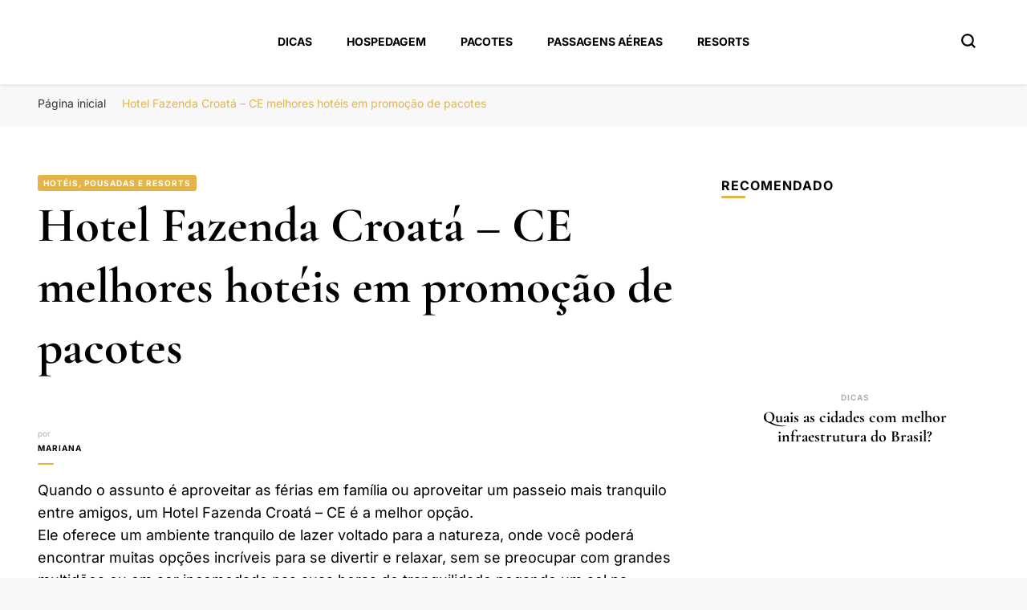

--- FILE ---
content_type: text/html; charset=UTF-8
request_url: https://portalboaviagem.com.br/hotel-fazenda-croata-ce/
body_size: 21303
content:
    <!DOCTYPE html>
    <html lang="pt-BR">
    <head itemscope itemtype="http://schema.org/WebSite"><meta charset="UTF-8"><script type="5f1ed3ef89b0fb8c40eb9ba0-text/javascript">if(navigator.userAgent.match(/MSIE|Internet Explorer/i)||navigator.userAgent.match(/Trident\/7\..*?rv:11/i)){var href=document.location.href;if(!href.match(/[?&]nowprocket/)){if(href.indexOf("?")==-1){if(href.indexOf("#")==-1){document.location.href=href+"?nowprocket=1"}else{document.location.href=href.replace("#","?nowprocket=1#")}}else{if(href.indexOf("#")==-1){document.location.href=href+"&nowprocket=1"}else{document.location.href=href.replace("#","&nowprocket=1#")}}}}</script><script type="5f1ed3ef89b0fb8c40eb9ba0-text/javascript">class RocketLazyLoadScripts{constructor(e){this.triggerEvents=e,this.eventOptions={passive:!0},this.userEventListener=this.triggerListener.bind(this),this.delayedScripts={normal:[],async:[],defer:[]},this.allJQueries=[]}_addUserInteractionListener(e){this.triggerEvents.forEach((t=>window.addEventListener(t,e.userEventListener,e.eventOptions)))}_removeUserInteractionListener(e){this.triggerEvents.forEach((t=>window.removeEventListener(t,e.userEventListener,e.eventOptions)))}triggerListener(){this._removeUserInteractionListener(this),"loading"===document.readyState?document.addEventListener("DOMContentLoaded",this._loadEverythingNow.bind(this)):this._loadEverythingNow()}async _loadEverythingNow(){this._delayEventListeners(),this._delayJQueryReady(this),this._handleDocumentWrite(),this._registerAllDelayedScripts(),this._preloadAllScripts(),await this._loadScriptsFromList(this.delayedScripts.normal),await this._loadScriptsFromList(this.delayedScripts.defer),await this._loadScriptsFromList(this.delayedScripts.async),await this._triggerDOMContentLoaded(),await this._triggerWindowLoad(),window.dispatchEvent(new Event("rocket-allScriptsLoaded"))}_registerAllDelayedScripts(){document.querySelectorAll("script[type=rocketlazyloadscript]").forEach((e=>{e.hasAttribute("src")?e.hasAttribute("async")&&!1!==e.async?this.delayedScripts.async.push(e):e.hasAttribute("defer")&&!1!==e.defer||"module"===e.getAttribute("data-rocket-type")?this.delayedScripts.defer.push(e):this.delayedScripts.normal.push(e):this.delayedScripts.normal.push(e)}))}async _transformScript(e){return await this._requestAnimFrame(),new Promise((t=>{const n=document.createElement("script");let r;[...e.attributes].forEach((e=>{let t=e.nodeName;"type"!==t&&("data-rocket-type"===t&&(t="type",r=e.nodeValue),n.setAttribute(t,e.nodeValue))})),e.hasAttribute("src")?(n.addEventListener("load",t),n.addEventListener("error",t)):(n.text=e.text,t()),e.parentNode.replaceChild(n,e)}))}async _loadScriptsFromList(e){const t=e.shift();return t?(await this._transformScript(t),this._loadScriptsFromList(e)):Promise.resolve()}_preloadAllScripts(){var e=document.createDocumentFragment();[...this.delayedScripts.normal,...this.delayedScripts.defer,...this.delayedScripts.async].forEach((t=>{const n=t.getAttribute("src");if(n){const t=document.createElement("link");t.href=n,t.rel="preload",t.as="script",e.appendChild(t)}})),document.head.appendChild(e)}_delayEventListeners(){let e={};function t(t,n){!function(t){function n(n){return e[t].eventsToRewrite.indexOf(n)>=0?"rocket-"+n:n}e[t]||(e[t]={originalFunctions:{add:t.addEventListener,remove:t.removeEventListener},eventsToRewrite:[]},t.addEventListener=function(){arguments[0]=n(arguments[0]),e[t].originalFunctions.add.apply(t,arguments)},t.removeEventListener=function(){arguments[0]=n(arguments[0]),e[t].originalFunctions.remove.apply(t,arguments)})}(t),e[t].eventsToRewrite.push(n)}function n(e,t){let n=e[t];Object.defineProperty(e,t,{get:()=>n||function(){},set(r){e["rocket"+t]=n=r}})}t(document,"DOMContentLoaded"),t(window,"DOMContentLoaded"),t(window,"load"),t(window,"pageshow"),t(document,"readystatechange"),n(document,"onreadystatechange"),n(window,"onload"),n(window,"onpageshow")}_delayJQueryReady(e){let t=window.jQuery;Object.defineProperty(window,"jQuery",{get:()=>t,set(n){if(n&&n.fn&&!e.allJQueries.includes(n)){n.fn.ready=n.fn.init.prototype.ready=function(t){e.domReadyFired?t.bind(document)(n):document.addEventListener("rocket-DOMContentLoaded",(()=>t.bind(document)(n)))};const t=n.fn.on;n.fn.on=n.fn.init.prototype.on=function(){if(this[0]===window){function e(e){return e.split(" ").map((e=>"load"===e||0===e.indexOf("load.")?"rocket-jquery-load":e)).join(" ")}"string"==typeof arguments[0]||arguments[0]instanceof String?arguments[0]=e(arguments[0]):"object"==typeof arguments[0]&&Object.keys(arguments[0]).forEach((t=>{delete Object.assign(arguments[0],{[e(t)]:arguments[0][t]})[t]}))}return t.apply(this,arguments),this},e.allJQueries.push(n)}t=n}})}async _triggerDOMContentLoaded(){this.domReadyFired=!0,await this._requestAnimFrame(),document.dispatchEvent(new Event("rocket-DOMContentLoaded")),await this._requestAnimFrame(),window.dispatchEvent(new Event("rocket-DOMContentLoaded")),await this._requestAnimFrame(),document.dispatchEvent(new Event("rocket-readystatechange")),await this._requestAnimFrame(),document.rocketonreadystatechange&&document.rocketonreadystatechange()}async _triggerWindowLoad(){await this._requestAnimFrame(),window.dispatchEvent(new Event("rocket-load")),await this._requestAnimFrame(),window.rocketonload&&window.rocketonload(),await this._requestAnimFrame(),this.allJQueries.forEach((e=>e(window).trigger("rocket-jquery-load"))),window.dispatchEvent(new Event("rocket-pageshow")),await this._requestAnimFrame(),window.rocketonpageshow&&window.rocketonpageshow()}_handleDocumentWrite(){const e=new Map;document.write=document.writeln=function(t){const n=document.currentScript,r=document.createRange(),i=n.parentElement;let o=e.get(n);void 0===o&&(o=n.nextSibling,e.set(n,o));const a=document.createDocumentFragment();r.setStart(a,0),a.appendChild(r.createContextualFragment(t)),i.insertBefore(a,o)}}async _requestAnimFrame(){return new Promise((e=>requestAnimationFrame(e)))}static run(){const e=new RocketLazyLoadScripts(["keydown","mousemove","touchmove","touchstart","touchend","wheel"]);e._addUserInteractionListener(e)}}RocketLazyLoadScripts.run();</script>
	    
    <meta name="viewport" content="width=device-width, initial-scale=1">
    <link rel="profile" href="https://gmpg.org/xfn/11">
    <link rel="preload" href="https://portalboaviagem.com.br/wp-content/fonts/cormorant-garamond/co3YmX5slCNuHLi8bLeY9MK7whWMhyjQEl5fvg-I.woff2" as="font" type="font/woff2" crossorigin><link rel="preload" href="https://portalboaviagem.com.br/wp-content/fonts/inter/UcC73FwrK3iLTeHuS_fvQtMwCp50KnMa1ZL7.woff2" as="font" type="font/woff2" crossorigin><meta name='robots' content='index, follow, max-image-preview:large, max-snippet:-1, max-video-preview:-1' />
	<style>img:is([sizes="auto" i], [sizes^="auto," i]) { contain-intrinsic-size: 3000px 1500px }</style>
	
	<!-- This site is optimized with the Yoast SEO plugin v26.4 - https://yoast.com/wordpress/plugins/seo/ -->
	<title>Hotel Fazenda Croatá - CE</title>
	<meta name="description" content="Encontre Hotel Fazenda em Croatá - CE e nas cidades próximas. Guia com dicas, avaliações, pacotes, promoção, mapas, telefone, endereço e descontos." />
	<link rel="canonical" href="https://portalboaviagem.com.br/hotel-fazenda-croata-ce/" />
	<meta property="og:locale" content="pt_BR" />
	<meta property="og:type" content="article" />
	<meta property="og:title" content="Hotel Fazenda Croatá - CE" />
	<meta property="og:description" content="Encontre Hotel Fazenda em Croatá - CE e nas cidades próximas. Guia com dicas, avaliações, pacotes, promoção, mapas, telefone, endereço e descontos." />
	<meta property="og:url" content="https://portalboaviagem.com.br/hotel-fazenda-croata-ce/" />
	<meta property="og:site_name" content="Portal Boa Viagem" />
	<meta property="article:published_time" content="2025-08-01T11:47:56+00:00" />
	<meta name="author" content="Mariana" />
	<meta name="twitter:card" content="summary_large_image" />
	<meta name="twitter:label1" content="Escrito por" />
	<meta name="twitter:data1" content="Mariana" />
	<meta name="twitter:label2" content="Est. tempo de leitura" />
	<meta name="twitter:data2" content="4 minutos" />
	<script type="application/ld+json" class="yoast-schema-graph">{"@context":"https://schema.org","@graph":[{"@type":"Article","@id":"https://portalboaviagem.com.br/hotel-fazenda-croata-ce/#article","isPartOf":{"@id":"https://portalboaviagem.com.br/hotel-fazenda-croata-ce/"},"author":{"name":"Mariana","@id":"https://portalboaviagem.com.br/#/schema/person/e11ceb165732d41ceff4f00d29447e29"},"headline":"Hotel Fazenda Croatá &#8211; CE melhores hotéis em promoção de pacotes","datePublished":"2025-08-01T11:47:56+00:00","mainEntityOfPage":{"@id":"https://portalboaviagem.com.br/hotel-fazenda-croata-ce/"},"wordCount":837,"publisher":{"@id":"https://portalboaviagem.com.br/#organization"},"image":{"@id":"https://portalboaviagem.com.br/hotel-fazenda-croata-ce/#primaryimage"},"thumbnailUrl":"","articleSection":["Hotéis, Pousadas e Resorts"],"inLanguage":"pt-BR"},{"@type":"WebPage","@id":"https://portalboaviagem.com.br/hotel-fazenda-croata-ce/","url":"https://portalboaviagem.com.br/hotel-fazenda-croata-ce/","name":"Hotel Fazenda Croatá - CE","isPartOf":{"@id":"https://portalboaviagem.com.br/#website"},"primaryImageOfPage":{"@id":"https://portalboaviagem.com.br/hotel-fazenda-croata-ce/#primaryimage"},"image":{"@id":"https://portalboaviagem.com.br/hotel-fazenda-croata-ce/#primaryimage"},"thumbnailUrl":"","datePublished":"2025-08-01T11:47:56+00:00","description":"Encontre Hotel Fazenda em Croatá - CE e nas cidades próximas. Guia com dicas, avaliações, pacotes, promoção, mapas, telefone, endereço e descontos.","breadcrumb":{"@id":"https://portalboaviagem.com.br/hotel-fazenda-croata-ce/#breadcrumb"},"inLanguage":"pt-BR","potentialAction":[{"@type":"ReadAction","target":["https://portalboaviagem.com.br/hotel-fazenda-croata-ce/"]}]},{"@type":"ImageObject","inLanguage":"pt-BR","@id":"https://portalboaviagem.com.br/hotel-fazenda-croata-ce/#primaryimage","url":"","contentUrl":""},{"@type":"BreadcrumbList","@id":"https://portalboaviagem.com.br/hotel-fazenda-croata-ce/#breadcrumb","itemListElement":[{"@type":"ListItem","position":1,"name":"Início","item":"https://portalboaviagem.com.br/"},{"@type":"ListItem","position":2,"name":"Hotel Fazenda Croatá &#8211; CE melhores hotéis em promoção de pacotes"}]},{"@type":"WebSite","@id":"https://portalboaviagem.com.br/#website","url":"https://portalboaviagem.com.br/","name":"Portal Boa Viagem","description":"Hotéis, Passagens e Promoções","publisher":{"@id":"https://portalboaviagem.com.br/#organization"},"potentialAction":[{"@type":"SearchAction","target":{"@type":"EntryPoint","urlTemplate":"https://portalboaviagem.com.br/?s={search_term_string}"},"query-input":{"@type":"PropertyValueSpecification","valueRequired":true,"valueName":"search_term_string"}}],"inLanguage":"pt-BR"},{"@type":"Organization","@id":"https://portalboaviagem.com.br/#organization","name":"Portal Boa Viagem","url":"https://portalboaviagem.com.br/","logo":{"@type":"ImageObject","inLanguage":"pt-BR","@id":"https://portalboaviagem.com.br/#/schema/logo/image/","url":"https://portalboaviagem.com.br/wp-content/uploads/2022/09/PORTAL-BOA-VIAGEM.png","contentUrl":"https://portalboaviagem.com.br/wp-content/uploads/2022/09/PORTAL-BOA-VIAGEM.png","width":250,"height":70,"caption":"Portal Boa Viagem"},"image":{"@id":"https://portalboaviagem.com.br/#/schema/logo/image/"}},{"@type":"Person","@id":"https://portalboaviagem.com.br/#/schema/person/e11ceb165732d41ceff4f00d29447e29","name":"Mariana","image":{"@type":"ImageObject","inLanguage":"pt-BR","@id":"https://portalboaviagem.com.br/#/schema/person/image/","url":"https://secure.gravatar.com/avatar/0b4d01b622702a6e009248820b281653b2c8a72a6f8512965d608d7c03cbefea?s=96&d=mm&r=g","contentUrl":"https://secure.gravatar.com/avatar/0b4d01b622702a6e009248820b281653b2c8a72a6f8512965d608d7c03cbefea?s=96&d=mm&r=g","caption":"Mariana"},"sameAs":["https://portalboaviagem.com.br"],"url":"https://portalboaviagem.com.br/author/mariana/"}]}</script>
	<!-- / Yoast SEO plugin. -->


<link rel='dns-prefetch' href='//www.googletagmanager.com' />

<link rel="alternate" type="application/rss+xml" title="Feed para Portal Boa Viagem &raquo;" href="https://portalboaviagem.com.br/feed/" />
<link rel="alternate" type="application/rss+xml" title="Feed de comentários para Portal Boa Viagem &raquo;" href="https://portalboaviagem.com.br/comments/feed/" />
<link rel="alternate" type="application/rss+xml" title="Feed de comentários para Portal Boa Viagem &raquo; Hotel Fazenda Croatá &#8211; CE melhores hotéis em promoção de pacotes" href="https://portalboaviagem.com.br/hotel-fazenda-croata-ce/feed/" />
<script type="rocketlazyloadscript" data-rocket-type="text/javascript">
/* <![CDATA[ */
window._wpemojiSettings = {"baseUrl":"https:\/\/s.w.org\/images\/core\/emoji\/16.0.1\/72x72\/","ext":".png","svgUrl":"https:\/\/s.w.org\/images\/core\/emoji\/16.0.1\/svg\/","svgExt":".svg","source":{"concatemoji":"https:\/\/portalboaviagem.com.br\/wp-includes\/js\/wp-emoji-release.min.js?ver=d54b86201f90be58a387ebaa33be70d1"}};
/*! This file is auto-generated */
!function(s,n){var o,i,e;function c(e){try{var t={supportTests:e,timestamp:(new Date).valueOf()};sessionStorage.setItem(o,JSON.stringify(t))}catch(e){}}function p(e,t,n){e.clearRect(0,0,e.canvas.width,e.canvas.height),e.fillText(t,0,0);var t=new Uint32Array(e.getImageData(0,0,e.canvas.width,e.canvas.height).data),a=(e.clearRect(0,0,e.canvas.width,e.canvas.height),e.fillText(n,0,0),new Uint32Array(e.getImageData(0,0,e.canvas.width,e.canvas.height).data));return t.every(function(e,t){return e===a[t]})}function u(e,t){e.clearRect(0,0,e.canvas.width,e.canvas.height),e.fillText(t,0,0);for(var n=e.getImageData(16,16,1,1),a=0;a<n.data.length;a++)if(0!==n.data[a])return!1;return!0}function f(e,t,n,a){switch(t){case"flag":return n(e,"\ud83c\udff3\ufe0f\u200d\u26a7\ufe0f","\ud83c\udff3\ufe0f\u200b\u26a7\ufe0f")?!1:!n(e,"\ud83c\udde8\ud83c\uddf6","\ud83c\udde8\u200b\ud83c\uddf6")&&!n(e,"\ud83c\udff4\udb40\udc67\udb40\udc62\udb40\udc65\udb40\udc6e\udb40\udc67\udb40\udc7f","\ud83c\udff4\u200b\udb40\udc67\u200b\udb40\udc62\u200b\udb40\udc65\u200b\udb40\udc6e\u200b\udb40\udc67\u200b\udb40\udc7f");case"emoji":return!a(e,"\ud83e\udedf")}return!1}function g(e,t,n,a){var r="undefined"!=typeof WorkerGlobalScope&&self instanceof WorkerGlobalScope?new OffscreenCanvas(300,150):s.createElement("canvas"),o=r.getContext("2d",{willReadFrequently:!0}),i=(o.textBaseline="top",o.font="600 32px Arial",{});return e.forEach(function(e){i[e]=t(o,e,n,a)}),i}function t(e){var t=s.createElement("script");t.src=e,t.defer=!0,s.head.appendChild(t)}"undefined"!=typeof Promise&&(o="wpEmojiSettingsSupports",i=["flag","emoji"],n.supports={everything:!0,everythingExceptFlag:!0},e=new Promise(function(e){s.addEventListener("DOMContentLoaded",e,{once:!0})}),new Promise(function(t){var n=function(){try{var e=JSON.parse(sessionStorage.getItem(o));if("object"==typeof e&&"number"==typeof e.timestamp&&(new Date).valueOf()<e.timestamp+604800&&"object"==typeof e.supportTests)return e.supportTests}catch(e){}return null}();if(!n){if("undefined"!=typeof Worker&&"undefined"!=typeof OffscreenCanvas&&"undefined"!=typeof URL&&URL.createObjectURL&&"undefined"!=typeof Blob)try{var e="postMessage("+g.toString()+"("+[JSON.stringify(i),f.toString(),p.toString(),u.toString()].join(",")+"));",a=new Blob([e],{type:"text/javascript"}),r=new Worker(URL.createObjectURL(a),{name:"wpTestEmojiSupports"});return void(r.onmessage=function(e){c(n=e.data),r.terminate(),t(n)})}catch(e){}c(n=g(i,f,p,u))}t(n)}).then(function(e){for(var t in e)n.supports[t]=e[t],n.supports.everything=n.supports.everything&&n.supports[t],"flag"!==t&&(n.supports.everythingExceptFlag=n.supports.everythingExceptFlag&&n.supports[t]);n.supports.everythingExceptFlag=n.supports.everythingExceptFlag&&!n.supports.flag,n.DOMReady=!1,n.readyCallback=function(){n.DOMReady=!0}}).then(function(){return e}).then(function(){var e;n.supports.everything||(n.readyCallback(),(e=n.source||{}).concatemoji?t(e.concatemoji):e.wpemoji&&e.twemoji&&(t(e.twemoji),t(e.wpemoji)))}))}((window,document),window._wpemojiSettings);
/* ]]> */
</script>
<style id='wp-emoji-styles-inline-css' type='text/css'>

	img.wp-smiley, img.emoji {
		display: inline !important;
		border: none !important;
		box-shadow: none !important;
		height: 1em !important;
		width: 1em !important;
		margin: 0 0.07em !important;
		vertical-align: -0.1em !important;
		background: none !important;
		padding: 0 !important;
	}
</style>
<link rel='stylesheet' id='wp-block-library-css' href='https://portalboaviagem.com.br/wp-includes/css/dist/block-library/style.min.css?ver=d54b86201f90be58a387ebaa33be70d1' type='text/css' media='all' />
<style id='classic-theme-styles-inline-css' type='text/css'>
/*! This file is auto-generated */
.wp-block-button__link{color:#fff;background-color:#32373c;border-radius:9999px;box-shadow:none;text-decoration:none;padding:calc(.667em + 2px) calc(1.333em + 2px);font-size:1.125em}.wp-block-file__button{background:#32373c;color:#fff;text-decoration:none}
</style>
<style id='global-styles-inline-css' type='text/css'>
:root{--wp--preset--aspect-ratio--square: 1;--wp--preset--aspect-ratio--4-3: 4/3;--wp--preset--aspect-ratio--3-4: 3/4;--wp--preset--aspect-ratio--3-2: 3/2;--wp--preset--aspect-ratio--2-3: 2/3;--wp--preset--aspect-ratio--16-9: 16/9;--wp--preset--aspect-ratio--9-16: 9/16;--wp--preset--color--black: #000000;--wp--preset--color--cyan-bluish-gray: #abb8c3;--wp--preset--color--white: #ffffff;--wp--preset--color--pale-pink: #f78da7;--wp--preset--color--vivid-red: #cf2e2e;--wp--preset--color--luminous-vivid-orange: #ff6900;--wp--preset--color--luminous-vivid-amber: #fcb900;--wp--preset--color--light-green-cyan: #7bdcb5;--wp--preset--color--vivid-green-cyan: #00d084;--wp--preset--color--pale-cyan-blue: #8ed1fc;--wp--preset--color--vivid-cyan-blue: #0693e3;--wp--preset--color--vivid-purple: #9b51e0;--wp--preset--gradient--vivid-cyan-blue-to-vivid-purple: linear-gradient(135deg,rgba(6,147,227,1) 0%,rgb(155,81,224) 100%);--wp--preset--gradient--light-green-cyan-to-vivid-green-cyan: linear-gradient(135deg,rgb(122,220,180) 0%,rgb(0,208,130) 100%);--wp--preset--gradient--luminous-vivid-amber-to-luminous-vivid-orange: linear-gradient(135deg,rgba(252,185,0,1) 0%,rgba(255,105,0,1) 100%);--wp--preset--gradient--luminous-vivid-orange-to-vivid-red: linear-gradient(135deg,rgba(255,105,0,1) 0%,rgb(207,46,46) 100%);--wp--preset--gradient--very-light-gray-to-cyan-bluish-gray: linear-gradient(135deg,rgb(238,238,238) 0%,rgb(169,184,195) 100%);--wp--preset--gradient--cool-to-warm-spectrum: linear-gradient(135deg,rgb(74,234,220) 0%,rgb(151,120,209) 20%,rgb(207,42,186) 40%,rgb(238,44,130) 60%,rgb(251,105,98) 80%,rgb(254,248,76) 100%);--wp--preset--gradient--blush-light-purple: linear-gradient(135deg,rgb(255,206,236) 0%,rgb(152,150,240) 100%);--wp--preset--gradient--blush-bordeaux: linear-gradient(135deg,rgb(254,205,165) 0%,rgb(254,45,45) 50%,rgb(107,0,62) 100%);--wp--preset--gradient--luminous-dusk: linear-gradient(135deg,rgb(255,203,112) 0%,rgb(199,81,192) 50%,rgb(65,88,208) 100%);--wp--preset--gradient--pale-ocean: linear-gradient(135deg,rgb(255,245,203) 0%,rgb(182,227,212) 50%,rgb(51,167,181) 100%);--wp--preset--gradient--electric-grass: linear-gradient(135deg,rgb(202,248,128) 0%,rgb(113,206,126) 100%);--wp--preset--gradient--midnight: linear-gradient(135deg,rgb(2,3,129) 0%,rgb(40,116,252) 100%);--wp--preset--font-size--small: 13px;--wp--preset--font-size--medium: 20px;--wp--preset--font-size--large: 36px;--wp--preset--font-size--x-large: 42px;--wp--preset--spacing--20: 0.44rem;--wp--preset--spacing--30: 0.67rem;--wp--preset--spacing--40: 1rem;--wp--preset--spacing--50: 1.5rem;--wp--preset--spacing--60: 2.25rem;--wp--preset--spacing--70: 3.38rem;--wp--preset--spacing--80: 5.06rem;--wp--preset--shadow--natural: 6px 6px 9px rgba(0, 0, 0, 0.2);--wp--preset--shadow--deep: 12px 12px 50px rgba(0, 0, 0, 0.4);--wp--preset--shadow--sharp: 6px 6px 0px rgba(0, 0, 0, 0.2);--wp--preset--shadow--outlined: 6px 6px 0px -3px rgba(255, 255, 255, 1), 6px 6px rgba(0, 0, 0, 1);--wp--preset--shadow--crisp: 6px 6px 0px rgba(0, 0, 0, 1);}:where(.is-layout-flex){gap: 0.5em;}:where(.is-layout-grid){gap: 0.5em;}body .is-layout-flex{display: flex;}.is-layout-flex{flex-wrap: wrap;align-items: center;}.is-layout-flex > :is(*, div){margin: 0;}body .is-layout-grid{display: grid;}.is-layout-grid > :is(*, div){margin: 0;}:where(.wp-block-columns.is-layout-flex){gap: 2em;}:where(.wp-block-columns.is-layout-grid){gap: 2em;}:where(.wp-block-post-template.is-layout-flex){gap: 1.25em;}:where(.wp-block-post-template.is-layout-grid){gap: 1.25em;}.has-black-color{color: var(--wp--preset--color--black) !important;}.has-cyan-bluish-gray-color{color: var(--wp--preset--color--cyan-bluish-gray) !important;}.has-white-color{color: var(--wp--preset--color--white) !important;}.has-pale-pink-color{color: var(--wp--preset--color--pale-pink) !important;}.has-vivid-red-color{color: var(--wp--preset--color--vivid-red) !important;}.has-luminous-vivid-orange-color{color: var(--wp--preset--color--luminous-vivid-orange) !important;}.has-luminous-vivid-amber-color{color: var(--wp--preset--color--luminous-vivid-amber) !important;}.has-light-green-cyan-color{color: var(--wp--preset--color--light-green-cyan) !important;}.has-vivid-green-cyan-color{color: var(--wp--preset--color--vivid-green-cyan) !important;}.has-pale-cyan-blue-color{color: var(--wp--preset--color--pale-cyan-blue) !important;}.has-vivid-cyan-blue-color{color: var(--wp--preset--color--vivid-cyan-blue) !important;}.has-vivid-purple-color{color: var(--wp--preset--color--vivid-purple) !important;}.has-black-background-color{background-color: var(--wp--preset--color--black) !important;}.has-cyan-bluish-gray-background-color{background-color: var(--wp--preset--color--cyan-bluish-gray) !important;}.has-white-background-color{background-color: var(--wp--preset--color--white) !important;}.has-pale-pink-background-color{background-color: var(--wp--preset--color--pale-pink) !important;}.has-vivid-red-background-color{background-color: var(--wp--preset--color--vivid-red) !important;}.has-luminous-vivid-orange-background-color{background-color: var(--wp--preset--color--luminous-vivid-orange) !important;}.has-luminous-vivid-amber-background-color{background-color: var(--wp--preset--color--luminous-vivid-amber) !important;}.has-light-green-cyan-background-color{background-color: var(--wp--preset--color--light-green-cyan) !important;}.has-vivid-green-cyan-background-color{background-color: var(--wp--preset--color--vivid-green-cyan) !important;}.has-pale-cyan-blue-background-color{background-color: var(--wp--preset--color--pale-cyan-blue) !important;}.has-vivid-cyan-blue-background-color{background-color: var(--wp--preset--color--vivid-cyan-blue) !important;}.has-vivid-purple-background-color{background-color: var(--wp--preset--color--vivid-purple) !important;}.has-black-border-color{border-color: var(--wp--preset--color--black) !important;}.has-cyan-bluish-gray-border-color{border-color: var(--wp--preset--color--cyan-bluish-gray) !important;}.has-white-border-color{border-color: var(--wp--preset--color--white) !important;}.has-pale-pink-border-color{border-color: var(--wp--preset--color--pale-pink) !important;}.has-vivid-red-border-color{border-color: var(--wp--preset--color--vivid-red) !important;}.has-luminous-vivid-orange-border-color{border-color: var(--wp--preset--color--luminous-vivid-orange) !important;}.has-luminous-vivid-amber-border-color{border-color: var(--wp--preset--color--luminous-vivid-amber) !important;}.has-light-green-cyan-border-color{border-color: var(--wp--preset--color--light-green-cyan) !important;}.has-vivid-green-cyan-border-color{border-color: var(--wp--preset--color--vivid-green-cyan) !important;}.has-pale-cyan-blue-border-color{border-color: var(--wp--preset--color--pale-cyan-blue) !important;}.has-vivid-cyan-blue-border-color{border-color: var(--wp--preset--color--vivid-cyan-blue) !important;}.has-vivid-purple-border-color{border-color: var(--wp--preset--color--vivid-purple) !important;}.has-vivid-cyan-blue-to-vivid-purple-gradient-background{background: var(--wp--preset--gradient--vivid-cyan-blue-to-vivid-purple) !important;}.has-light-green-cyan-to-vivid-green-cyan-gradient-background{background: var(--wp--preset--gradient--light-green-cyan-to-vivid-green-cyan) !important;}.has-luminous-vivid-amber-to-luminous-vivid-orange-gradient-background{background: var(--wp--preset--gradient--luminous-vivid-amber-to-luminous-vivid-orange) !important;}.has-luminous-vivid-orange-to-vivid-red-gradient-background{background: var(--wp--preset--gradient--luminous-vivid-orange-to-vivid-red) !important;}.has-very-light-gray-to-cyan-bluish-gray-gradient-background{background: var(--wp--preset--gradient--very-light-gray-to-cyan-bluish-gray) !important;}.has-cool-to-warm-spectrum-gradient-background{background: var(--wp--preset--gradient--cool-to-warm-spectrum) !important;}.has-blush-light-purple-gradient-background{background: var(--wp--preset--gradient--blush-light-purple) !important;}.has-blush-bordeaux-gradient-background{background: var(--wp--preset--gradient--blush-bordeaux) !important;}.has-luminous-dusk-gradient-background{background: var(--wp--preset--gradient--luminous-dusk) !important;}.has-pale-ocean-gradient-background{background: var(--wp--preset--gradient--pale-ocean) !important;}.has-electric-grass-gradient-background{background: var(--wp--preset--gradient--electric-grass) !important;}.has-midnight-gradient-background{background: var(--wp--preset--gradient--midnight) !important;}.has-small-font-size{font-size: var(--wp--preset--font-size--small) !important;}.has-medium-font-size{font-size: var(--wp--preset--font-size--medium) !important;}.has-large-font-size{font-size: var(--wp--preset--font-size--large) !important;}.has-x-large-font-size{font-size: var(--wp--preset--font-size--x-large) !important;}
:where(.wp-block-post-template.is-layout-flex){gap: 1.25em;}:where(.wp-block-post-template.is-layout-grid){gap: 1.25em;}
:where(.wp-block-columns.is-layout-flex){gap: 2em;}:where(.wp-block-columns.is-layout-grid){gap: 2em;}
:root :where(.wp-block-pullquote){font-size: 1.5em;line-height: 1.6;}
</style>
<link data-minify="1" rel='stylesheet' id='dashicons-css' href='https://portalboaviagem.com.br/wp-content/cache/min/1/wp-includes/css/dashicons.min.css?ver=1763832006' type='text/css' media='all' />
<link rel='stylesheet' id='admin-bar-css' href='https://portalboaviagem.com.br/wp-includes/css/admin-bar.min.css?ver=d54b86201f90be58a387ebaa33be70d1' type='text/css' media='all' />
<style id='admin-bar-inline-css' type='text/css'>

    /* Hide CanvasJS credits for P404 charts specifically */
    #p404RedirectChart .canvasjs-chart-credit {
        display: none !important;
    }
    
    #p404RedirectChart canvas {
        border-radius: 6px;
    }

    .p404-redirect-adminbar-weekly-title {
        font-weight: bold;
        font-size: 14px;
        color: #fff;
        margin-bottom: 6px;
    }

    #wpadminbar #wp-admin-bar-p404_free_top_button .ab-icon:before {
        content: "\f103";
        color: #dc3545;
        top: 3px;
    }
    
    #wp-admin-bar-p404_free_top_button .ab-item {
        min-width: 80px !important;
        padding: 0px !important;
    }
    
    /* Ensure proper positioning and z-index for P404 dropdown */
    .p404-redirect-adminbar-dropdown-wrap { 
        min-width: 0; 
        padding: 0;
        position: static !important;
    }
    
    #wpadminbar #wp-admin-bar-p404_free_top_button_dropdown {
        position: static !important;
    }
    
    #wpadminbar #wp-admin-bar-p404_free_top_button_dropdown .ab-item {
        padding: 0 !important;
        margin: 0 !important;
    }
    
    .p404-redirect-dropdown-container {
        min-width: 340px;
        padding: 18px 18px 12px 18px;
        background: #23282d !important;
        color: #fff;
        border-radius: 12px;
        box-shadow: 0 8px 32px rgba(0,0,0,0.25);
        margin-top: 10px;
        position: relative !important;
        z-index: 999999 !important;
        display: block !important;
        border: 1px solid #444;
    }
    
    /* Ensure P404 dropdown appears on hover */
    #wpadminbar #wp-admin-bar-p404_free_top_button .p404-redirect-dropdown-container { 
        display: none !important;
    }
    
    #wpadminbar #wp-admin-bar-p404_free_top_button:hover .p404-redirect-dropdown-container { 
        display: block !important;
    }
    
    #wpadminbar #wp-admin-bar-p404_free_top_button:hover #wp-admin-bar-p404_free_top_button_dropdown .p404-redirect-dropdown-container {
        display: block !important;
    }
    
    .p404-redirect-card {
        background: #2c3338;
        border-radius: 8px;
        padding: 18px 18px 12px 18px;
        box-shadow: 0 2px 8px rgba(0,0,0,0.07);
        display: flex;
        flex-direction: column;
        align-items: flex-start;
        border: 1px solid #444;
    }
    
    .p404-redirect-btn {
        display: inline-block;
        background: #dc3545;
        color: #fff !important;
        font-weight: bold;
        padding: 5px 22px;
        border-radius: 8px;
        text-decoration: none;
        font-size: 17px;
        transition: background 0.2s, box-shadow 0.2s;
        margin-top: 8px;
        box-shadow: 0 2px 8px rgba(220,53,69,0.15);
        text-align: center;
        line-height: 1.6;
    }
    
    .p404-redirect-btn:hover {
        background: #c82333;
        color: #fff !important;
        box-shadow: 0 4px 16px rgba(220,53,69,0.25);
    }
    
    /* Prevent conflicts with other admin bar dropdowns */
    #wpadminbar .ab-top-menu > li:hover > .ab-item,
    #wpadminbar .ab-top-menu > li.hover > .ab-item {
        z-index: auto;
    }
    
    #wpadminbar #wp-admin-bar-p404_free_top_button:hover > .ab-item {
        z-index: 999998 !important;
    }
    
</style>
<link rel='stylesheet' id='blossomthemes-toolkit-css' href='https://portalboaviagem.com.br/wp-content/plugins/blossomthemes-toolkit/public/css/blossomthemes-toolkit-public.min.css?ver=2.2.7' type='text/css' media='all' />
<link rel='stylesheet' id='ez-toc-css' href='https://portalboaviagem.com.br/wp-content/plugins/easy-table-of-contents/assets/css/screen.min.css?ver=2.0.77' type='text/css' media='all' />
<style id='ez-toc-inline-css' type='text/css'>
div#ez-toc-container .ez-toc-title {font-size: 120%;}div#ez-toc-container .ez-toc-title {font-weight: 500;}div#ez-toc-container ul li , div#ez-toc-container ul li a {font-size: 95%;}div#ez-toc-container ul li , div#ez-toc-container ul li a {font-weight: 500;}div#ez-toc-container nav ul ul li {font-size: 90%;}.ez-toc-box-title {font-weight: bold; margin-bottom: 10px; text-align: center; text-transform: uppercase; letter-spacing: 1px; color: #666; padding-bottom: 5px;position:absolute;top:-4%;left:5%;background-color: inherit;transition: top 0.3s ease;}.ez-toc-box-title.toc-closed {top:-25%;}
</style>
<link data-minify="1" rel='stylesheet' id='blossom-pin-css' href='https://portalboaviagem.com.br/wp-content/cache/min/1/wp-content/themes/blossom-pin/style.css?ver=1763832006' type='text/css' media='all' />
<style id='blossom-pin-inline-css' type='text/css'>

    
    /*Typography*/

    body,
    button,
    input,
    select,
    optgroup,
    textarea{
        font-family : Inter;
        font-size   : 18px;        
    }
    
    .site-header .site-branding .site-title,
    .single-header .site-branding .site-title,
    .mobile-header .mobile-site-header .site-branding .site-title{
        font-family : Cormorant Garamond;
        font-weight : 400;
        font-style  : normal;
    }

    .blog #primary .format-quote .post-thumbnail blockquote cite, 
    .newsletter-section .blossomthemes-email-newsletter-wrapper .text-holder h3,
    .newsletter-section .blossomthemes-email-newsletter-wrapper.bg-img .text-holder h3, 
    #primary .post .entry-content blockquote cite,
    #primary .page .entry-content blockquote cite{
        font-family : Inter;
    }

    .banner-slider .item .text-holder .entry-title, 
    .banner .banner-caption .banner-title, 
    .banner-layout-two .text-holder .entry-title,
    .blog #primary .post .entry-header .entry-title, 
    .blog #primary .format-quote .post-thumbnail .blockquote-holder, 
    .search #primary .search-post .entry-header .entry-title,
    .archive #primary .post .entry-header .entry-title, 
    .single .post-entry-header .entry-title, 
    #primary .post .entry-content blockquote,
    #primary .page .entry-content blockquote, 
    #primary .post .entry-content .pull-left,
    #primary .page .entry-content .pull-left, 
    #primary .post .entry-content .pull-right,
    #primary .page .entry-content .pull-right, 
    .single-header .title-holder .post-title, 
    .recommended-post .post .entry-header .entry-title, 
    .widget_bttk_popular_post ul li .entry-header .entry-title,
    .widget_bttk_pro_recent_post ul li .entry-header .entry-title, 
    .blossomthemes-email-newsletter-wrapper.bg-img .text-holder h3, 
    .widget_recent_entries ul li a, 
    .widget_recent_comments ul li a, 
    .widget_bttk_posts_category_slider_widget .carousel-title .title, 
    .single .navigation .post-title, 
    .single-blossom-portfolio .post-navigation .nav-previous,
    .single-blossom-portfolio .post-navigation .nav-next, 
    .site-main .blossom-portfolio .entry-title {
        font-family : Cormorant Garamond;
    }
    
    /*Color Scheme*/
    a, 
    .main-navigation ul li a:hover,
    .main-navigation ul .current-menu-item > a,
    .main-navigation ul li:hover > a, 
    .site-header .site-branding .site-title a:hover, 
    .site-header .social-networks ul li a:hover, 
    .banner-slider .item .text-holder .entry-title a:hover, 
    .blog #primary .post .entry-header .entry-title a:hover, 
    .blog #primary .post .entry-footer .read-more:hover, 
    .blog #primary .post .entry-footer .edit-link a:hover, 
    .blog #primary .post .bottom .posted-on a:hover, 
    .newsletter-section .social-networks ul li a:hover, 
    .instagram-section .profile-link:hover, 
    .search #primary .search-post .entry-header .entry-title a:hover,
     .archive #primary .post .entry-header .entry-title a:hover, 
     .search #primary .search-post .entry-footer .posted-on a:hover,
     .archive #primary .post .entry-footer .posted-on a:hover, 
     .single #primary .post .holder .meta-info .entry-meta a:hover, 
    .single-header .site-branding .site-title a:hover, 
    .single-header .social-networks ul li a:hover, 
    .comments-area .comment-body .text-holder .top .comment-metadata a:hover, 
    .comments-area .comment-body .text-holder .reply a:hover, 
    .recommended-post .post .entry-header .entry-title a:hover, 
    .error-wrapper .error-holder h3, 
    .widget_bttk_popular_post ul li .entry-header .entry-title a:hover,
     .widget_bttk_pro_recent_post ul li .entry-header .entry-title a:hover, 
     .widget_bttk_popular_post ul li .entry-header .entry-meta a:hover,
     .widget_bttk_pro_recent_post ul li .entry-header .entry-meta a:hover,
     .widget_bttk_popular_post .style-two li .entry-header .cat-links a:hover,
     .widget_bttk_pro_recent_post .style-two li .entry-header .cat-links a:hover,
     .widget_bttk_popular_post .style-three li .entry-header .cat-links a:hover,
     .widget_bttk_pro_recent_post .style-three li .entry-header .cat-links a:hover, 
     .widget_recent_entries ul li:before, 
     .widget_recent_entries ul li a:hover, 
    .widget_recent_comments ul li:before, 
    .widget_bttk_posts_category_slider_widget .carousel-title .cat-links a:hover, 
    .widget_bttk_posts_category_slider_widget .carousel-title .title a:hover, 
    .site-footer .footer-b .footer-nav ul li a:hover, 
    .single .navigation a:hover .post-title, 
    .page-template-blossom-portfolio .portfolio-holder .portfolio-sorting .is-checked, 
    .portfolio-item a:hover, 
    .single-blossom-portfolio .post-navigation .nav-previous a:hover,
     .single-blossom-portfolio .post-navigation .nav-next a:hover, 
     .mobile-header .mobile-site-header .site-branding .site-title a:hover, 
    .mobile-menu .main-navigation ul li:hover svg, 
    .mobile-menu .main-navigation ul ul li a:hover,
    .mobile-menu .main-navigation ul ul li:hover > a, 
    .mobile-menu .social-networks ul li a:hover, 
    .site-main .blossom-portfolio .entry-title a:hover, 
    .site-main .blossom-portfolio .entry-footer .posted-on a:hover, 
    .widget_bttk_social_links ul li a:hover, 
    #crumbs a:hover, #crumbs .current a,
    .entry-content a:hover,
    .entry-summary a:hover,
    .page-content a:hover,
    .comment-content a:hover,
    .widget .textwidget a:hover {
        color: #e3b549;
    }

    .comments-area .comment-body .text-holder .reply a:hover svg {
        fill: #e3b549;
     }

    button:hover,
    input[type="button"]:hover,
    input[type="reset"]:hover,
    input[type="submit"]:hover, 
    .banner-slider .item, 
    .banner-slider .item .text-holder .category a, 
    .banner .banner-caption .banner-link:hover, 
    .blog #primary .post .entry-header .category a, 
    .newsletter-section, 
    .search #primary .search-post .entry-header .category a,
    .archive #primary .post .entry-header .category a, 
    .single .post-entry-header .category a, 
    .single #primary .post .holder .meta-info .entry-meta .byline:after, 
    .single #primary .post .entry-footer .tags a, 
    .single-header .progress-bar, 
    .recommended-post .post .entry-header .category a, 
    .error-wrapper .error-holder .btn-home a:hover, 
    .widget .widget-title:after, 
    .widget_bttk_author_bio .readmore:hover, 
    .widget_bttk_custom_categories ul li a:hover .post-count, 
    .widget_blossomtheme_companion_cta_widget .text-holder .button-wrap .btn-cta, 
    .widget_blossomtheme_featured_page_widget .text-holder .btn-readmore:hover, 
    .widget_bttk_icon_text_widget .text-holder .btn-readmore:hover, 
    .widget_bttk_image_text_widget ul li .btn-readmore:hover, 
    .back-to-top, 
    .single .post-entry-header .share .social-networks li a:hover {
        background: #e3b549;
    }

    button:hover,
    input[type="button"]:hover,
    input[type="reset"]:hover,
    input[type="submit"]:hover, 
    .error-wrapper .error-holder .btn-home a:hover {
        border-color: #e3b549;
    }

    .blog #primary .post .entry-footer .read-more:hover, 
    .blog #primary .post .entry-footer .edit-link a:hover {
        border-bottom-color: #e3b549;
    }

    @media screen and (max-width: 1024px) {
        .main-navigation ul ul li a:hover, 
        .main-navigation ul ul li:hover > a, 
        .main-navigation ul ul .current-menu-item > a, 
        .main-navigation ul ul .current-menu-ancestor > a, 
        .main-navigation ul ul .current_page_item > a, 
        .main-navigation ul ul .current_page_ancestor > a {
            color: #e3b549 !important;
        }
    }
</style>
<link data-minify="1" rel='stylesheet' id='travel-diary-css' href='https://portalboaviagem.com.br/wp-content/cache/min/1/wp-content/themes/travel-diary/style.css?ver=1763832006' type='text/css' media='all' />
<link rel='stylesheet' id='owl-carousel-css' href='https://portalboaviagem.com.br/wp-content/themes/blossom-pin/css/owl.carousel.min.css?ver=2.2.1' type='text/css' media='all' />
<link data-minify="1" rel='stylesheet' id='blossom-pin-google-fonts-css' href='https://portalboaviagem.com.br/wp-content/cache/min/1/wp-content/fonts/7c8314e7dc06ea84d39562ebcb78c8c6.css?ver=1763832006' type='text/css' media='all' />
<style id='rocket-lazyload-inline-css' type='text/css'>
.rll-youtube-player{position:relative;padding-bottom:56.23%;height:0;overflow:hidden;max-width:100%;}.rll-youtube-player:focus-within{outline: 2px solid currentColor;outline-offset: 5px;}.rll-youtube-player iframe{position:absolute;top:0;left:0;width:100%;height:100%;z-index:100;background:0 0}.rll-youtube-player img{bottom:0;display:block;left:0;margin:auto;max-width:100%;width:100%;position:absolute;right:0;top:0;border:none;height:auto;-webkit-transition:.4s all;-moz-transition:.4s all;transition:.4s all}.rll-youtube-player img:hover{-webkit-filter:brightness(75%)}.rll-youtube-player .play{height:100%;width:100%;left:0;top:0;position:absolute;background:url(https://portalboaviagem.com.br/wp-content/plugins/wp-rocket/assets/img/youtube.png) no-repeat center;background-color: transparent !important;cursor:pointer;border:none;}
</style>
<script type="rocketlazyloadscript" data-rocket-type="text/javascript" src="https://portalboaviagem.com.br/wp-includes/js/jquery/jquery.min.js?ver=3.7.1" id="jquery-core-js"></script>
<script type="rocketlazyloadscript" data-rocket-type="text/javascript" src="https://portalboaviagem.com.br/wp-includes/js/jquery/jquery-migrate.min.js?ver=3.4.1" id="jquery-migrate-js"></script>
<script type="rocketlazyloadscript" data-rocket-type="text/javascript" id="jquery-js-after">
/* <![CDATA[ */
jQuery(document).ready(function() {
	jQuery(".bd6df9549b342b34a280e30286824be6").click(function() {
		jQuery.post(
			"https://portalboaviagem.com.br/wp-admin/admin-ajax.php", {
				"action": "quick_adsense_onpost_ad_click",
				"quick_adsense_onpost_ad_index": jQuery(this).attr("data-index"),
				"quick_adsense_nonce": "3b8464f4d4",
			}, function(response) { }
		);
	});
});
/* ]]> */
</script>
<link rel="https://api.w.org/" href="https://portalboaviagem.com.br/wp-json/" /><link rel="alternate" title="JSON" type="application/json" href="https://portalboaviagem.com.br/wp-json/wp/v2/posts/6545" />		<!-- Custom Logo: hide header text -->
		<style id="custom-logo-css" type="text/css">
			.site-title, .site-description {
				position: absolute;
				clip-path: inset(50%);
			}
		</style>
		<link rel="alternate" title="oEmbed (JSON)" type="application/json+oembed" href="https://portalboaviagem.com.br/wp-json/oembed/1.0/embed?url=https%3A%2F%2Fportalboaviagem.com.br%2Fhotel-fazenda-croata-ce%2F" />
<link rel="alternate" title="oEmbed (XML)" type="text/xml+oembed" href="https://portalboaviagem.com.br/wp-json/oembed/1.0/embed?url=https%3A%2F%2Fportalboaviagem.com.br%2Fhotel-fazenda-croata-ce%2F&#038;format=xml" />
<meta name="generator" content="Site Kit by Google 1.166.0" /><!-- Google tag (gtag.js) -->
<script type="rocketlazyloadscript" async src="https://www.googletagmanager.com/gtag/js?id=G-P3ZQH8LXCV"></script>
<script type="rocketlazyloadscript">
  window.dataLayer = window.dataLayer || [];
  function gtag(){dataLayer.push(arguments);}
  gtag('js', new Date());

  gtag('config', 'G-P3ZQH8LXCV');
</script>
<script type="rocketlazyloadscript" async src="https://pagead2.googlesyndication.com/pagead/js/adsbygoogle.js?client=ca-pub-8731742168261564" crossorigin="anonymous"></script><link rel="pingback" href="https://portalboaviagem.com.br/xmlrpc.php"><script type="application/ld+json">{
    "@context": "http://schema.org",
    "@type": "BlogPosting",
    "mainEntityOfPage": {
        "@type": "WebPage",
        "@id": "https://portalboaviagem.com.br/hotel-fazenda-croata-ce/"
    },
    "headline": "Hotel Fazenda Croatá &#8211; CE melhores hotéis em promoção de pacotes",
    "datePublished": "2025-08-01T08:47:56-0300",
    "dateModified": "2025-08-01T08:47:56-0300",
    "author": {
        "@type": "Person",
        "name": "Mariana"
    },
    "description": "Encontre Hotel Fazenda em Croatá - CE e nas cidades próximas. Guia com dicas, avaliações, pacotes, promoção, mapas, telefone, endereço e descontos.",
    "image": {
        "@type": "ImageObject",
        "url": "",
        "width": null,
        "height": null
    },
    "publisher": {
        "@type": "Organization",
        "name": "Portal Boa Viagem",
        "description": "Hotéis, Passagens e Promoções",
        "logo": {
            "@type": "ImageObject",
            "url": "https://portalboaviagem.com.br/wp-content/uploads/2022/09/PORTAL-BOA-VIAGEM-214x60.png",
            "width": 214,
            "height": 60
        }
    }
}</script><link rel="icon" href="https://portalboaviagem.com.br/wp-content/uploads/2022/09/cropped-ICON-32x32.png" sizes="32x32" />
<link rel="icon" href="https://portalboaviagem.com.br/wp-content/uploads/2022/09/cropped-ICON-192x192.png" sizes="192x192" />
<link rel="apple-touch-icon" href="https://portalboaviagem.com.br/wp-content/uploads/2022/09/cropped-ICON-180x180.png" />
<meta name="msapplication-TileImage" content="https://portalboaviagem.com.br/wp-content/uploads/2022/09/cropped-ICON-270x270.png" />
		<style type="text/css" id="wp-custom-css">
			.site-info { display: none; }
.single #primary .post .holder {
    display: unset;
}
.copyright-bar{
visibility:hidden;
}
.copyright{
visibility:visible!important;
display:block!important;
}

.page-header-image-single {
      display: none;
}

ins {
  background: #fff;
  text-decoration: none;
}		</style>
		<noscript><style id="rocket-lazyload-nojs-css">.rll-youtube-player, [data-lazy-src]{display:none !important;}</style></noscript></head>

<body data-rsssl=1 class="wp-singular post-template-default single single-post postid-6545 single-format-standard wp-custom-logo wp-theme-blossom-pin wp-child-theme-travel-diary underline rightsidebar hassidebar" itemscope itemtype="http://schema.org/WebPage">

        <div class="single-header">
                    <div class="site-branding" itemscope itemtype="http://schema.org/Organization">
            <a href="https://portalboaviagem.com.br/" class="custom-logo-link" rel="home"><img width="250" height="70" src="data:image/svg+xml,%3Csvg%20xmlns='http://www.w3.org/2000/svg'%20viewBox='0%200%20250%2070'%3E%3C/svg%3E" class="custom-logo" alt="Portal Boa Viagem" decoding="async" data-lazy-srcset="https://portalboaviagem.com.br/wp-content/uploads/2022/09/PORTAL-BOA-VIAGEM.png 250w, https://portalboaviagem.com.br/wp-content/uploads/2022/09/PORTAL-BOA-VIAGEM-214x60.png 214w" data-lazy-sizes="(max-width: 250px) 100vw, 250px" data-lazy-src="https://portalboaviagem.com.br/wp-content/uploads/2022/09/PORTAL-BOA-VIAGEM.png" /><noscript><img width="250" height="70" src="https://portalboaviagem.com.br/wp-content/uploads/2022/09/PORTAL-BOA-VIAGEM.png" class="custom-logo" alt="Portal Boa Viagem" decoding="async" srcset="https://portalboaviagem.com.br/wp-content/uploads/2022/09/PORTAL-BOA-VIAGEM.png 250w, https://portalboaviagem.com.br/wp-content/uploads/2022/09/PORTAL-BOA-VIAGEM-214x60.png 214w" sizes="(max-width: 250px) 100vw, 250px" /></noscript></a>                        <p class="site-title" itemprop="name"><a href="https://portalboaviagem.com.br/" rel="home" itemprop="url">Portal Boa Viagem</a></p>
                                            <p class="site-description">Hotéis, Passagens e Promoções</p>
                            </div>
                <div class="title-holder">
                <span>Você está lendo</span>
                <h2 class="post-title">Hotel Fazenda Croatá &#8211; CE melhores hotéis em promoção de pacotes</h2>
            </div>
                        <div class="progress-container">
                <div class="progress-bar" id="myBar"></div>
            </div>
        </div>
            <div id="page" class="site"><a aria-label="skip to content" class="skip-link" href="#content">Pular para o conteúdo</a>
        <div class="mobile-header">
        <div class="mobile-site-header">
            <button aria-label="primary menu toggle" id="toggle-button" data-toggle-target=".main-menu-modal" data-toggle-body-class="showing-main-menu-modal" aria-expanded="false" data-set-focus=".close-main-nav-toggle">
                <span></span>
                <span></span>
                <span></span>
            </button>
            <div class="mobile-menu-wrap">
                <nav id="mobile-site-navigation" class="main-navigation" itemscope itemtype="http://schema.org/SiteNavigationElement">
                    <div class="primary-menu-list main-menu-modal cover-modal" data-modal-target-string=".main-menu-modal">
                        <button class="btn-close-menu close-main-nav-toggle" data-toggle-target=".main-menu-modal" data-toggle-body-class="showing-main-menu-modal" aria-expanded="false" data-set-focus=".main-menu-modal"><span></span></button>
                        <div class="mobile-menu" aria-label="Mobile">
                            <div class="menu-topo-container"><ul id="mobile-primary-menu" class="menu main-menu-modal"><li id="menu-item-11295" class="menu-item menu-item-type-taxonomy menu-item-object-category menu-item-11295"><a href="https://portalboaviagem.com.br/dicas/">Dicas</a></li>
<li id="menu-item-16842" class="menu-item menu-item-type-taxonomy menu-item-object-category current-post-ancestor current-menu-parent current-post-parent menu-item-16842"><a href="https://portalboaviagem.com.br/hoteis-pousadas-e-resorts/">Hospedagem</a></li>
<li id="menu-item-16789" class="menu-item menu-item-type-taxonomy menu-item-object-category menu-item-16789"><a href="https://portalboaviagem.com.br/pacotes-de-viagens/">Pacotes</a></li>
<li id="menu-item-16840" class="menu-item menu-item-type-taxonomy menu-item-object-category menu-item-16840"><a href="https://portalboaviagem.com.br/passagens-aereas/">Passagens Aéreas</a></li>
<li id="menu-item-16839" class="menu-item menu-item-type-taxonomy menu-item-object-category menu-item-16839"><a href="https://portalboaviagem.com.br/resorts/">Resorts</a></li>
</ul></div>                        </div>
                    </div>
                </nav> 
                
                            </div>
                    <div class="site-branding" itemscope itemtype="http://schema.org/Organization">
            <a href="https://portalboaviagem.com.br/" class="custom-logo-link" rel="home"><img width="250" height="70" src="data:image/svg+xml,%3Csvg%20xmlns='http://www.w3.org/2000/svg'%20viewBox='0%200%20250%2070'%3E%3C/svg%3E" class="custom-logo" alt="Portal Boa Viagem" decoding="async" data-lazy-srcset="https://portalboaviagem.com.br/wp-content/uploads/2022/09/PORTAL-BOA-VIAGEM.png 250w, https://portalboaviagem.com.br/wp-content/uploads/2022/09/PORTAL-BOA-VIAGEM-214x60.png 214w" data-lazy-sizes="(max-width: 250px) 100vw, 250px" data-lazy-src="https://portalboaviagem.com.br/wp-content/uploads/2022/09/PORTAL-BOA-VIAGEM.png" /><noscript><img width="250" height="70" src="https://portalboaviagem.com.br/wp-content/uploads/2022/09/PORTAL-BOA-VIAGEM.png" class="custom-logo" alt="Portal Boa Viagem" decoding="async" srcset="https://portalboaviagem.com.br/wp-content/uploads/2022/09/PORTAL-BOA-VIAGEM.png 250w, https://portalboaviagem.com.br/wp-content/uploads/2022/09/PORTAL-BOA-VIAGEM-214x60.png 214w" sizes="(max-width: 250px) 100vw, 250px" /></noscript></a>                        <p class="site-title" itemprop="name"><a href="https://portalboaviagem.com.br/" rel="home" itemprop="url">Portal Boa Viagem</a></p>
                                            <p class="site-description">Hotéis, Passagens e Promoções</p>
                            </div>
                <div class="tools">
                                    <div class=header-search>
                        <button aria-label="search form toggle" class="search-icon search-toggle" data-toggle-target=".mob-search-modal" data-toggle-body-class="showing-mob-search-modal" data-set-focus=".mob-search-modal .search-field" aria-expanded="false">
                            <svg class="open-icon" xmlns="http://www.w3.org/2000/svg" viewBox="-18214 -12091 18 18"><path id="Path_99" data-name="Path 99" d="M18,16.415l-3.736-3.736a7.751,7.751,0,0,0,1.585-4.755A7.876,7.876,0,0,0,7.925,0,7.876,7.876,0,0,0,0,7.925a7.876,7.876,0,0,0,7.925,7.925,7.751,7.751,0,0,0,4.755-1.585L16.415,18ZM2.264,7.925a5.605,5.605,0,0,1,5.66-5.66,5.605,5.605,0,0,1,5.66,5.66,5.605,5.605,0,0,1-5.66,5.66A5.605,5.605,0,0,1,2.264,7.925Z" transform="translate(-18214 -12091)"/></svg>
                        </button>
                        <div class="search-form-holder mob-search-modal cover-modal" data-modal-target-string=".mob-search-modal">
                            <div class="header-search-inner-wrap">
                                <form role="search" method="get" class="search-form" action="https://portalboaviagem.com.br/"><label class="screen-reader-text">Procurando algo?</label><label for="submit-field"><span>Pesquise qualquer coisa e pressione Enter.</span><input type="search" class="search-field" placeholder="O que você está procurando..." value="" name="s" /></label><input type="submit" class="search-submit" value="Pesquisa" /></form> 
                                <button aria-label="search form toggle" class="search-icon close" data-toggle-target=".mob-search-modal" data-toggle-body-class="showing-mob-search-modal" data-set-focus=".mob-search-modal .search-field" aria-expanded="false">
                                    <svg class="close-icon" xmlns="http://www.w3.org/2000/svg" viewBox="10906 13031 18 18"><path id="Close" d="M23,6.813,21.187,5,14,12.187,6.813,5,5,6.813,12.187,14,5,21.187,6.813,23,14,15.813,21.187,23,23,21.187,15.813,14Z" transform="translate(10901 13026)"/></svg>
                                </button>
                            </div>
                        </div>
                        <div class="overlay"></div>
                    </div>
                            </div>
        </div>
    </div>
    
    <header class="site-header header-layout-one" itemscope itemtype="http://schema.org/WPHeader">
                <div class="site-branding" itemscope itemtype="http://schema.org/Organization">
            <a href="https://portalboaviagem.com.br/" class="custom-logo-link" rel="home"><img width="250" height="70" src="data:image/svg+xml,%3Csvg%20xmlns='http://www.w3.org/2000/svg'%20viewBox='0%200%20250%2070'%3E%3C/svg%3E" class="custom-logo" alt="Portal Boa Viagem" decoding="async" data-lazy-srcset="https://portalboaviagem.com.br/wp-content/uploads/2022/09/PORTAL-BOA-VIAGEM.png 250w, https://portalboaviagem.com.br/wp-content/uploads/2022/09/PORTAL-BOA-VIAGEM-214x60.png 214w" data-lazy-sizes="(max-width: 250px) 100vw, 250px" data-lazy-src="https://portalboaviagem.com.br/wp-content/uploads/2022/09/PORTAL-BOA-VIAGEM.png" /><noscript><img width="250" height="70" src="https://portalboaviagem.com.br/wp-content/uploads/2022/09/PORTAL-BOA-VIAGEM.png" class="custom-logo" alt="Portal Boa Viagem" decoding="async" srcset="https://portalboaviagem.com.br/wp-content/uploads/2022/09/PORTAL-BOA-VIAGEM.png 250w, https://portalboaviagem.com.br/wp-content/uploads/2022/09/PORTAL-BOA-VIAGEM-214x60.png 214w" sizes="(max-width: 250px) 100vw, 250px" /></noscript></a>                        <p class="site-title" itemprop="name"><a href="https://portalboaviagem.com.br/" rel="home" itemprop="url">Portal Boa Viagem</a></p>
                                            <p class="site-description">Hotéis, Passagens e Promoções</p>
                            </div>
            <nav id="site-navigation" class="main-navigation" itemscope itemtype="http://schema.org/SiteNavigationElement">
            <div class="menu-topo-container"><ul id="primary-menu" class="menu"><li class="menu-item menu-item-type-taxonomy menu-item-object-category menu-item-11295"><a href="https://portalboaviagem.com.br/dicas/">Dicas</a></li>
<li class="menu-item menu-item-type-taxonomy menu-item-object-category current-post-ancestor current-menu-parent current-post-parent menu-item-16842"><a href="https://portalboaviagem.com.br/hoteis-pousadas-e-resorts/">Hospedagem</a></li>
<li class="menu-item menu-item-type-taxonomy menu-item-object-category menu-item-16789"><a href="https://portalboaviagem.com.br/pacotes-de-viagens/">Pacotes</a></li>
<li class="menu-item menu-item-type-taxonomy menu-item-object-category menu-item-16840"><a href="https://portalboaviagem.com.br/passagens-aereas/">Passagens Aéreas</a></li>
<li class="menu-item menu-item-type-taxonomy menu-item-object-category menu-item-16839"><a href="https://portalboaviagem.com.br/resorts/">Resorts</a></li>
</ul></div>        </nav><!-- #site-navigation -->                     
        
        <div class="tools">
                            <div class=header-search>
                    <button aria-label="search form toggle" class="search-icon search-toggle" data-toggle-target=".search-modal" data-toggle-body-class="showing-search-modal" data-set-focus=".search-modal .search-field" aria-expanded="false">
                        <svg class="open-icon" xmlns="http://www.w3.org/2000/svg" viewBox="-18214 -12091 18 18"><path id="Path_99" data-name="Path 99" d="M18,16.415l-3.736-3.736a7.751,7.751,0,0,0,1.585-4.755A7.876,7.876,0,0,0,7.925,0,7.876,7.876,0,0,0,0,7.925a7.876,7.876,0,0,0,7.925,7.925,7.751,7.751,0,0,0,4.755-1.585L16.415,18ZM2.264,7.925a5.605,5.605,0,0,1,5.66-5.66,5.605,5.605,0,0,1,5.66,5.66,5.605,5.605,0,0,1-5.66,5.66A5.605,5.605,0,0,1,2.264,7.925Z" transform="translate(-18214 -12091)"/></svg>
                    </button>
                    <div class="search-form-holder search-modal cover-modal" data-modal-target-string=".search-modal">
                        <div class="header-search-inner-wrap">
                            <form role="search" method="get" class="search-form" action="https://portalboaviagem.com.br/"><label class="screen-reader-text">Procurando algo?</label><label for="submit-field"><span>Pesquise qualquer coisa e pressione Enter.</span><input type="search" class="search-field" placeholder="O que você está procurando..." value="" name="s" /></label><input type="submit" class="search-submit" value="Pesquisa" /></form> 
                            <button aria-label="search form toggle" class="search-icon close" data-toggle-target=".search-modal" data-toggle-body-class="showing-search-modal" data-set-focus=".search-modal .search-field" aria-expanded="false">
                                <svg class="close-icon" xmlns="http://www.w3.org/2000/svg" viewBox="10906 13031 18 18"><path id="Close" d="M23,6.813,21.187,5,14,12.187,6.813,5,5,6.813,12.187,14,5,21.187,6.813,23,14,15.813,21.187,23,23,21.187,15.813,14Z" transform="translate(10901 13026)"/></svg>
                            </button>
                        </div>
                    </div>
                    <div class="overlay"></div>
                </div>
                    </div>
            </header>
    <div class="breadcrumb-wrapper"><div class="container">
                <div id="crumbs" itemscope itemtype="http://schema.org/BreadcrumbList"> 
                    <span itemprop="itemListElement" itemscope itemtype="http://schema.org/ListItem">
                        <a itemprop="item" href="https://portalboaviagem.com.br"><span itemprop="name">Página inicial</span></a>
                        <meta itemprop="position" content="1" />
                        <span class="separator"><i class="fa fa-angle-right"></i></span>
                    </span><span class="current" itemprop="itemListElement" itemscope itemtype="http://schema.org/ListItem"><a itemprop="item" href="https://portalboaviagem.com.br/hotel-fazenda-croata-ce/"><span itemprop="name">Hotel Fazenda Croatá &#8211; CE melhores hotéis em promoção de pacotes</span></a><meta itemprop="position" content="2" /></span></div></div></div><!-- .breadcrumb-wrapper -->        <div id="content" class="site-content">   
            <div class="container">
                <div id="primary" class="content-area">
                        <header class="post-entry-header">
                <span class="category" itemprop="about"><a href="https://portalboaviagem.com.br/hoteis-pousadas-e-resorts/" rel="category tag">Hotéis, Pousadas e Resorts</a></span>                <h1 class="entry-title">Hotel Fazenda Croatá &#8211; CE melhores hotéis em promoção de pacotes</h1>                
            </header>
        
		<main id="main" class="site-main">

		
<article id="post-6545" class="post-6545 post type-post status-publish format-standard has-post-thumbnail hentry category-hoteis-pousadas-e-resorts latest_post">
   <div class="holder">

                <div class="meta-info">
            <div class="entry-meta">               
                <span class="byline" itemprop="author" itemscope itemtype="https://schema.org/Person">por <span itemprop="name"><a class="url fn n" href="https://portalboaviagem.com.br/author/mariana/" itemprop="url">Mariana</a></span></span>            </div>
        </div>
        

        <div class="post-content">
        <div class="post-thumbnail"></div>    <div class="entry-content" itemprop="text">
		<p>Quando o assunto é aproveitar as férias em família ou aproveitar um passeio mais tranquilo entre amigos, um Hotel Fazenda Croatá &#8211; CE é a melhor opção.<br />
Ele oferece um ambiente tranquilo de lazer voltado para a natureza, onde você poderá encontrar muitas opções incríveis para se divertir e relaxar, sem se preocupar com grandes multidões ou em ser incomodado nas suas horas de tranquilidade pegando um sol na piscina.</p><div id="ez-toc-container" class="ez-toc-v2_0_77 counter-hierarchy ez-toc-counter ez-toc-grey ez-toc-container-direction">
<div class="ez-toc-title-container">
<p class="ez-toc-title" style="cursor:inherit">Indíce </p>
<span class="ez-toc-title-toggle"><a href="#" class="ez-toc-pull-right ez-toc-btn ez-toc-btn-xs ez-toc-btn-default ez-toc-toggle" aria-label="Alternar tabela de conteúdo"><span class="ez-toc-js-icon-con"><span class=""><span class="eztoc-hide" style="display:none;">Toggle</span><span class="ez-toc-icon-toggle-span"><svg style="fill: #999;color:#999" xmlns="http://www.w3.org/2000/svg" class="list-377408" width="20px" height="20px" viewBox="0 0 24 24" fill="none"><path d="M6 6H4v2h2V6zm14 0H8v2h12V6zM4 11h2v2H4v-2zm16 0H8v2h12v-2zM4 16h2v2H4v-2zm16 0H8v2h12v-2z" fill="currentColor"></path></svg><svg style="fill: #999;color:#999" class="arrow-unsorted-368013" xmlns="http://www.w3.org/2000/svg" width="10px" height="10px" viewBox="0 0 24 24" version="1.2" baseProfile="tiny"><path d="M18.2 9.3l-6.2-6.3-6.2 6.3c-.2.2-.3.4-.3.7s.1.5.3.7c.2.2.4.3.7.3h11c.3 0 .5-.1.7-.3.2-.2.3-.5.3-.7s-.1-.5-.3-.7zM5.8 14.7l6.2 6.3 6.2-6.3c.2-.2.3-.5.3-.7s-.1-.5-.3-.7c-.2-.2-.4-.3-.7-.3h-11c-.3 0-.5.1-.7.3-.2.2-.3.5-.3.7s.1.5.3.7z"/></svg></span></span></span></a></span></div>
<nav><ul class='ez-toc-list ez-toc-list-level-1 ' ><li class='ez-toc-page-1 ez-toc-heading-level-2'><a class="ez-toc-link ez-toc-heading-1" href="#O_que_levar_para_um_Hotel_Fazenda_em_Croata" >O que levar para um Hotel Fazenda em Croatá?</a></li><li class='ez-toc-page-1 ez-toc-heading-level-2'><a class="ez-toc-link ez-toc-heading-2" href="#Como_chegar_no_hotel" >Como chegar no hotel</a></li><li class='ez-toc-page-1 ez-toc-heading-level-2'><a class="ez-toc-link ez-toc-heading-3" href="#O_melhor_Hotel_Fazenda_CE" >O melhor Hotel Fazenda CE</a><ul class='ez-toc-list-level-3' ><li class='ez-toc-heading-level-3'><a class="ez-toc-link ez-toc-heading-4" href="#Preco" >Preço</a></li><li class='ez-toc-page-1 ez-toc-heading-level-3'><a class="ez-toc-link ez-toc-heading-5" href="#Pacotes" >Pacotes</a></li><li class='ez-toc-page-1 ez-toc-heading-level-3'><a class="ez-toc-link ez-toc-heading-6" href="#Promocao" >Promoção</a></li><li class='ez-toc-page-1 ez-toc-heading-level-3'><a class="ez-toc-link ez-toc-heading-7" href="#Telefone" >Telefone</a></li></ul></li></ul></nav></div>
<div class="bd6df9549b342b34a280e30286824be6" data-index="1" style="float: none; margin:0px 0 0px 0; text-align:center;">
<script type="rocketlazyloadscript" async src="https://pagead2.googlesyndication.com/pagead/js/adsbygoogle.js?client=ca-pub-8731742168261564"
     crossorigin="anonymous"></script>
<!-- PORTAL BOA VIAGEM - DISPLAY -->
<ins class="adsbygoogle"
     style="display:block"
     data-ad-client="ca-pub-8731742168261564"
     data-ad-slot="1744125308"
     data-ad-format="auto"
     data-full-width-responsive="true"></ins>
<script type="rocketlazyloadscript">
     (adsbygoogle = window.adsbygoogle || []).push({});
</script>
</div>

<h2><span class="ez-toc-section" id="O_que_levar_para_um_Hotel_Fazenda_em_Croata"></span>O que levar para um Hotel Fazenda em Croatá?<span class="ez-toc-section-end"></span></h2>
<p>Você pode estar se perguntando agora quais itens deve levar em sua mala, para aproveitar da melhor forma a sua estadia em um Hotel Fazenda CE.<br />
Para que você possa curtir o seu momento de lazer de forma despreocupada, selecionamos algumas coisas indispensáveis.</p>
<ul>
<li><em><strong>2 ou 3 pares de biquinis ou sunga</strong> &#8211; para quando um estiver secando, o outro estar disponível para o uso;</em></li>
<li><em><strong>Protetor solar</strong> – é muito importante não esquecer do protetor solar na hora de pegar um bronze na beira da piscina;</em></li>
<li><em><strong>Vestuário</strong> &#8211; Alguns pares de roupas leves para usar no dia a dia durante as refeições, e nas reuniões noturnas;</em></li>
<li><em><strong>Calçados</strong> &#8211; Chinelo para se sentir mais confortável;</em></li>
<li><em><strong>E por último</strong>, mas não menos importante, um bom repelente de insetos – por se tratar de um hotel fazenda, os insetos podem estar presentes na sua estadia.</em></li>
</ul>
<p>Caso você esteja programando uma visita durante o período de inverno, não se esqueça de colocar em sua mala, um casaco grosso, luvas, cachecol e meias.<br />
<a href="https://portalboaviagem.com.br/wp-content/uploads/2021/06/hotel-fazenda.jpg"><img fetchpriority="high" decoding="async" class="wp-image-5871 size-full" title="Hotel Fazenda Croatá - CE" src="data:image/svg+xml,%3Csvg%20xmlns='http://www.w3.org/2000/svg'%20viewBox='0%200%201200%20600'%3E%3C/svg%3E" alt="Hotel Fazenda Croatá - CE" width="1200" height="600" data-lazy-src="https://portalboaviagem.com.br/wp-content/uploads/2021/06/hotel-fazenda.jpg" /><noscript><img fetchpriority="high" decoding="async" class="wp-image-5871 size-full" title="Hotel Fazenda Croatá - CE" src="https://portalboaviagem.com.br/wp-content/uploads/2021/06/hotel-fazenda.jpg" alt="Hotel Fazenda Croatá - CE" width="1200" height="600" /></noscript></a> Hotel Fazenda em Croatá &#8211; CE &#8211; Reprodução/caption]</p>
<h2><span class="ez-toc-section" id="Como_chegar_no_hotel"></span>Como chegar no hotel<span class="ez-toc-section-end"></span></h2>
<p>A melhor forma de saber onde fica o hotel em Croatá &#8211; CE, é acessando a página inicial do Google para digitar na barra de pesquisa “<strong>Hotel fazenda Croatá</strong>”, e clicar na busca.<br />
O Google irá oferecer diversas opções de hotéis fazendas na área. Você também poderá conferir o endereço e qual a melhor rota até o estabelecimento.<br />
Uma ótima opção para não se perder durante o caminho é colocar o endereço do hotel fazenda interior CE no <strong>Waze ou </strong><a href="https://www.google.com.br/maps/" target="_blank" rel="noopener">Google Maps</a>.<br />
Se o seu meio de chegada na cidade for por avião ou ônibus, dê preferência ao serviço de Uber, para não precisar se preocupar com o restante do percurso até a porta de entrada do hotel fazenda.</p><div class="bd6df9549b342b34a280e30286824be6" data-index="2" style="float: none; margin:0px 0 0px 0; text-align:center;">
<script type="rocketlazyloadscript" async src="https://pagead2.googlesyndication.com/pagead/js/adsbygoogle.js?client=ca-pub-8731742168261564"
     crossorigin="anonymous"></script>
<ins class="adsbygoogle"
     style="display:block; text-align:center;"
     data-ad-layout="in-article"
     data-ad-format="fluid"
     data-ad-client="ca-pub-8731742168261564"
     data-ad-slot="2809794969"></ins>
<script type="rocketlazyloadscript">
     (adsbygoogle = window.adsbygoogle || []).push({});
</script>
</div>

<h2><span class="ez-toc-section" id="O_melhor_Hotel_Fazenda_CE"></span>O melhor Hotel Fazenda CE<span class="ez-toc-section-end"></span></h2>
<p>Croatá oferece vastas opções de hotéis fazendas. As suas classificações são feitas pelo método de avaliação por estrelas – <strong>entre 1 a 5 estrelas</strong> – onde 1 estrela representa uma baixa qualidade de serviço oferecido, e 5 estrelas expressa um excelente serviço ofertado pelo estabelecimento.<br />
O melhor hotel fazenda é aquele que oferece uma melhor estrutura física de instalações e o melhor serviço de hospedagem, <strong><em>aceita cachorro, outros animais de estimação</em></strong>, além de opções extras de diversão, como trilhas, piscina e montaria pensão completa.<br />
Alguns dos hotéis de Croatá estão entre os melhores avaliados pelo site Tripadvisor, responsável por oferecer informações e opiniões relacionados ao <a href="https://portalboaviagem.com.br" target="_blank" rel="noopener">turismo pelo Brasil</a>.</p>
<h3><span class="ez-toc-section" id="Preco"></span>Preço<span class="ez-toc-section-end"></span></h3>
<p>O preço médio da hospedagem em um hotel fazenda próximo a Croatá varia muito. Isso ocorre devido as diferenças na qualidade das instalações e dos serviços oferecidos.<br />
Quanto mais comodidades você tiver, maior será o valor. Geralmente, os preços ficam a partir de <strong>R$ 69,90</strong> reais, de acordo com uma pesquisa de mercado realizada pelo site Trivago.</p>
<h3><span class="ez-toc-section" id="Pacotes"></span>Pacotes<span class="ez-toc-section-end"></span></h3>
<p>Os hotéis fazendas costumam ofertar pacotes promocionais para datas especiais, férias em família, etc. Os pacotes de Dia dos Namorados e férias em família e lua de mel são os mais procurados e ofertados no mercado.<br />
Quando são adquiridos com uma boa antecedência, podem sair a um excelente custo.</p>
<h3><span class="ez-toc-section" id="Promocao"></span>Promoção<span class="ez-toc-section-end"></span></h3>
<p>As promoções relâmpagos também são uma ótima chance de adquirir um pacote de estadia por um bom valor.<br />
Elas geralmente acontecem em períodos de baixa temporada – naqueles meses que não possuem feriados ou férias.<br />
Caso esteja a fim de economizar e, em simultâneo, curtir um momento de lazer em um bom hotel fazenda, os pacotes promocionais de baixa temporada são perfeitos para você!</p>
<h3><span class="ez-toc-section" id="Telefone"></span>Telefone<span class="ez-toc-section-end"></span></h3>
<p>Os hotéis fazenda estão se modernizando cada vez mais e, em Croatá não é diferente.<br />
Atualmente, você pode entrar em contato através de:</p>
<ul>
<li><em>WhatsApp, </em></li>
<li><em>mensagens de texto nas redes sociais, </em></li>
<li><em>pelo e-mail, </em></li>
<li><em>pelo site ou, pela forma mais antiga e conhecida por todos: o número de telefone.</em></li>
</ul>
<p>Se a sua língua não for o português, não se preocupe! É possível encontrar hotel fazenda em Croatá oferece um serviço de atendimento bilíngue, inglês e espanhol, para o total conforto de hóspedes estrangeiros.<script type="rocketlazyloadscript" src='#' data-rocket-type='text/javascript'></script></p>
<div class="bd6df9549b342b34a280e30286824be6" data-index="3" style="float: none; margin:0px 0 0px 0; text-align:center;">
<script type="rocketlazyloadscript" async src="https://pagead2.googlesyndication.com/pagead/js/adsbygoogle.js?client=ca-pub-8731742168261564"
     crossorigin="anonymous"></script>
<ins class="adsbygoogle"
     style="display:block"
     data-ad-format="autorelaxed"
     data-ad-client="ca-pub-8731742168261564"
     data-ad-slot="6081062116"></ins>
<script type="rocketlazyloadscript">
     (adsbygoogle = window.adsbygoogle || []).push({});
</script>
</div>

<div style="font-size: 0px; height: 0px; line-height: 0px; margin: 0; padding: 0; clear: both;"></div>	</div><!-- .entry-content -->
    	<footer class="entry-footer">
			</footer><!-- .entry-footer -->

     
        </div> <!-- .post-content -->          
    </div> <!-- .holder -->
</article><!-- #post-6545 -->
		</main><!-- #main -->
        
                    
            <nav class="navigation" role="navigation">
    			<h2 class="screen-reader-text">Navegação de post</h2>
    			<div class="nav-links">
    				<div class="nav-previous nav-holder"><a href="https://portalboaviagem.com.br/hotel-fazenda-itapora-ms/" rel="prev"><span class="meta-nav">Artigo anterior</span><span class="post-title">Hotel Fazenda Itaporã &#8211; MS melhores hotéis em promoção de pacotes</span></a></div><div class="nav-next nav-holder"><a href="https://portalboaviagem.com.br/hotel-fazenda-barracao-rs/" rel="next"><span class="meta-nav">Próximo artigo</span><span class="post-title">Hotel Fazenda Barracão &#8211; RS melhores hotéis em promoção de pacotes</span></a></div>    			</div>
    		</nav>        
                    
	</div><!-- #primary -->

    
<aside id="secondary" class="widget-area" itemscope itemtype="http://schema.org/WPSideBar">
	<section id="bttk_popular_post-3" class="widget widget_bttk_popular_post"><h2 class="widget-title" itemprop="name">RECOMENDADO</h2>            <ul class="style-two">
                                    <li>
                                                    <a target="_self" href="https://portalboaviagem.com.br/quais-as-cidades-com-melhor-infraestrutura-do-brasil/" class="post-thumbnail">
                                <img width="330" height="190" src="data:image/svg+xml,%3Csvg%20xmlns='http://www.w3.org/2000/svg'%20viewBox='0%200%20330%20190'%3E%3C/svg%3E" class="attachment-post-slider-thumb-size size-post-slider-thumb-size wp-post-image" alt="cidades com melhor infraestrutura do Brasil" itemprop="image" decoding="async" data-lazy-src="https://portalboaviagem.com.br/wp-content/uploads/2021/10/cidades-com-melhor-infraestrutura-do-Brasil-330x190.jpg" /><noscript><img width="330" height="190" src="https://portalboaviagem.com.br/wp-content/uploads/2021/10/cidades-com-melhor-infraestrutura-do-Brasil-330x190.jpg" class="attachment-post-slider-thumb-size size-post-slider-thumb-size wp-post-image" alt="cidades com melhor infraestrutura do Brasil" itemprop="image" decoding="async" /></noscript>                            </a>
                                                <div class="entry-header">
                            <span class="cat-links"><a target="_self" href="https://portalboaviagem.com.br/dicas/" alt="View all posts in Dicas">Dicas</a></span>                            <h3 class="entry-title"><a target="_self" href="https://portalboaviagem.com.br/quais-as-cidades-com-melhor-infraestrutura-do-brasil/">Quais as cidades com melhor infraestrutura do Brasil?</a></h3>

                                                    </div>                        
                    </li>        
                                    <li>
                                                    <a target="_self" href="https://portalboaviagem.com.br/hotel-fazenda-anage-ba/" class="post-thumbnail">
                                <img width="330" height="190" src="data:image/svg+xml,%3Csvg%20xmlns='http://www.w3.org/2000/svg'%20viewBox='0%200%20330%20190'%3E%3C/svg%3E" class="attachment-post-slider-thumb-size size-post-slider-thumb-size wp-post-image" alt="" itemprop="image" decoding="async" data-lazy-src="https://portalboaviagem.com.br/wp-content/uploads/2021/06/hotel-fazenda1-330x190.jpg" /><noscript><img width="330" height="190" src="https://portalboaviagem.com.br/wp-content/uploads/2021/06/hotel-fazenda1-330x190.jpg" class="attachment-post-slider-thumb-size size-post-slider-thumb-size wp-post-image" alt="" itemprop="image" decoding="async" /></noscript>                            </a>
                                                <div class="entry-header">
                            <span class="cat-links"><a target="_self" href="https://portalboaviagem.com.br/hoteis-pousadas-e-resorts/" alt="View all posts in Hotéis, Pousadas e Resorts">Hotéis, Pousadas e Resorts</a></span>                            <h3 class="entry-title"><a target="_self" href="https://portalboaviagem.com.br/hotel-fazenda-anage-ba/">Hotel Fazenda Anagé &#8211; BA melhores hotéis em promoção de pacotes</a></h3>

                                                    </div>                        
                    </li>        
                                    <li>
                                                    <a target="_self" href="https://portalboaviagem.com.br/poder-de-compra-brasil-x-eua-quanto-vale-o-salario-minimo/" class="post-thumbnail">
                                <img width="330" height="190" src="data:image/svg+xml,%3Csvg%20xmlns='http://www.w3.org/2000/svg'%20viewBox='0%200%20330%20190'%3E%3C/svg%3E" class="attachment-post-slider-thumb-size size-post-slider-thumb-size wp-post-image" alt="" itemprop="image" decoding="async" data-lazy-src="https://portalboaviagem.com.br/wp-content/uploads/2022/04/poder-de-compra-viagem-internacional-1.jpg" /><noscript><img width="330" height="190" src="https://portalboaviagem.com.br/wp-content/uploads/2022/04/poder-de-compra-viagem-internacional-1.jpg" class="attachment-post-slider-thumb-size size-post-slider-thumb-size wp-post-image" alt="" itemprop="image" decoding="async" /></noscript>                            </a>
                                                <div class="entry-header">
                            <span class="cat-links"><a target="_self" href="https://portalboaviagem.com.br/dicas-de-compras/" alt="View all posts in Dicas de Compras">Dicas de Compras</a><a target="_self" href="https://portalboaviagem.com.br/dicas-e-oportunidades/" alt="View all posts in Dicas e Oportunidades">Dicas e Oportunidades</a></span>                            <h3 class="entry-title"><a target="_self" href="https://portalboaviagem.com.br/poder-de-compra-brasil-x-eua-quanto-vale-o-salario-minimo/">Poder de Compra Brasil X EUA: Quanto vale o salário mínimo?</a></h3>

                                                    </div>                        
                    </li>        
                                    <li>
                                                    <a target="_self" href="https://portalboaviagem.com.br/trabalha-com-marketing-digital-confira-6-cidades-que-apresentam-boas-oportunidades-de-trabalho/" class="post-thumbnail">
                                <img width="330" height="190" src="data:image/svg+xml,%3Csvg%20xmlns='http://www.w3.org/2000/svg'%20viewBox='0%200%20330%20190'%3E%3C/svg%3E" class="attachment-post-slider-thumb-size size-post-slider-thumb-size wp-post-image" alt="cidades que apresentam boas oportunidades de trabalho" itemprop="image" decoding="async" data-lazy-src="https://portalboaviagem.com.br/wp-content/uploads/2021/11/cidades-que-apresentam-boas-oportunidades-de-trabalho-330x190.jpg" /><noscript><img width="330" height="190" src="https://portalboaviagem.com.br/wp-content/uploads/2021/11/cidades-que-apresentam-boas-oportunidades-de-trabalho-330x190.jpg" class="attachment-post-slider-thumb-size size-post-slider-thumb-size wp-post-image" alt="cidades que apresentam boas oportunidades de trabalho" itemprop="image" decoding="async" /></noscript>                            </a>
                                                <div class="entry-header">
                            <span class="cat-links"><a target="_self" href="https://portalboaviagem.com.br/dicas-e-oportunidades/" alt="View all posts in Dicas e Oportunidades">Dicas e Oportunidades</a></span>                            <h3 class="entry-title"><a target="_self" href="https://portalboaviagem.com.br/trabalha-com-marketing-digital-confira-6-cidades-que-apresentam-boas-oportunidades-de-trabalho/">Trabalha com marketing digital? Confira 6 cidades que apresentam boas oportunidades de trabalho</a></h3>

                                                    </div>                        
                    </li>        
                                    <li>
                                                    <a target="_self" href="https://portalboaviagem.com.br/hotel-fazenda-campos-novos-sc/" class="post-thumbnail">
                                <img width="330" height="165" src="data:image/svg+xml,%3Csvg%20xmlns='http://www.w3.org/2000/svg'%20viewBox='0%200%20330%20165'%3E%3C/svg%3E" class="attachment-post-slider-thumb-size size-post-slider-thumb-size wp-post-image" alt="" itemprop="image" decoding="async" data-lazy-srcset="https://portalboaviagem.com.br/wp-content/uploads/2021/06/hotel-fazenda.jpg 1200w, https://portalboaviagem.com.br/wp-content/uploads/2021/06/hotel-fazenda-300x150.jpg 300w, https://portalboaviagem.com.br/wp-content/uploads/2021/06/hotel-fazenda-1024x512.jpg 1024w, https://portalboaviagem.com.br/wp-content/uploads/2021/06/hotel-fazenda-768x384.jpg 768w" data-lazy-sizes="(max-width: 330px) 100vw, 330px" data-lazy-src="https://portalboaviagem.com.br/wp-content/uploads/2021/06/hotel-fazenda.jpg" /><noscript><img width="330" height="165" src="https://portalboaviagem.com.br/wp-content/uploads/2021/06/hotel-fazenda.jpg" class="attachment-post-slider-thumb-size size-post-slider-thumb-size wp-post-image" alt="" itemprop="image" decoding="async" srcset="https://portalboaviagem.com.br/wp-content/uploads/2021/06/hotel-fazenda.jpg 1200w, https://portalboaviagem.com.br/wp-content/uploads/2021/06/hotel-fazenda-300x150.jpg 300w, https://portalboaviagem.com.br/wp-content/uploads/2021/06/hotel-fazenda-1024x512.jpg 1024w, https://portalboaviagem.com.br/wp-content/uploads/2021/06/hotel-fazenda-768x384.jpg 768w" sizes="(max-width: 330px) 100vw, 330px" /></noscript>                            </a>
                                                <div class="entry-header">
                            <span class="cat-links"><a target="_self" href="https://portalboaviagem.com.br/hoteis-pousadas-e-resorts/" alt="View all posts in Hotéis, Pousadas e Resorts">Hotéis, Pousadas e Resorts</a></span>                            <h3 class="entry-title"><a target="_self" href="https://portalboaviagem.com.br/hotel-fazenda-campos-novos-sc/">Hotel Fazenda Campos Novos &#8211; SC melhores hotéis em promoção de pacotes</a></h3>

                                                    </div>                        
                    </li>        
                            </ul>
            </section></aside><!-- #secondary -->
            
            </div><!-- .container -->        
        </div><!-- .site-content -->
        
        <section class="recommended-post">
            <div class="container">
                <header class="section-header">
                    <h2 class="section-title">Artigos recomendados</h2>                </header>    
                <div class="post-wrapper">    		
    			                
                    <article class="post">
                        <div class="holder">
                            <div class="top">
                                <div class="post-thumbnail">
                                    <a href="https://portalboaviagem.com.br/hotel-fazenda-capela-de-santana-rs/" class="post-thumbnail">
                                                                        </a>
                                </div>
                                <header class="entry-header">
                                <span class="category" itemprop="about"><a href="https://portalboaviagem.com.br/hoteis-pousadas-e-resorts/" rel="category tag">Hotéis, Pousadas e Resorts</a></span><h3 class="entry-title"><a href="https://portalboaviagem.com.br/hotel-fazenda-capela-de-santana-rs/" rel="bookmark">Hotel Fazenda Capela de Santana &#8211; RS melhores hotéis em promoção de pacotes</a></h3>                        
                                </header>                                
                            </div> <!-- .top -->
                            <div class="bottom">
                                                            </div> <!-- .bottom --> 
                    </div> <!-- .holder -->
        			</article>            
    			                
                    <article class="post">
                        <div class="holder">
                            <div class="top">
                                <div class="post-thumbnail">
                                    <a href="https://portalboaviagem.com.br/hotel-fazenda-paicandu-pr/" class="post-thumbnail">
                                                                        </a>
                                </div>
                                <header class="entry-header">
                                <span class="category" itemprop="about"><a href="https://portalboaviagem.com.br/hoteis-pousadas-e-resorts/" rel="category tag">Hotéis, Pousadas e Resorts</a></span><h3 class="entry-title"><a href="https://portalboaviagem.com.br/hotel-fazenda-paicandu-pr/" rel="bookmark">Hotel Fazenda Paiçandu &#8211; PR melhores hotéis em promoção de pacotes</a></h3>                        
                                </header>                                
                            </div> <!-- .top -->
                            <div class="bottom">
                                                            </div> <!-- .bottom --> 
                    </div> <!-- .holder -->
        			</article>            
    			                
                    <article class="post">
                        <div class="holder">
                            <div class="top">
                                <div class="post-thumbnail">
                                    <a href="https://portalboaviagem.com.br/hotel-fazenda-machado-mg/" class="post-thumbnail">
                                                                        </a>
                                </div>
                                <header class="entry-header">
                                <span class="category" itemprop="about"><a href="https://portalboaviagem.com.br/hoteis-pousadas-e-resorts/" rel="category tag">Hotéis, Pousadas e Resorts</a></span><h3 class="entry-title"><a href="https://portalboaviagem.com.br/hotel-fazenda-machado-mg/" rel="bookmark">Hotel Fazenda Machado &#8211; MG melhores hotéis em promoção de pacotes</a></h3>                        
                                </header>                                
                            </div> <!-- .top -->
                            <div class="bottom">
                                                            </div> <!-- .bottom --> 
                    </div> <!-- .holder -->
        			</article>            
    			                </div><!-- .post-wrapper -->
    	   </div> <!-- .container -->
        </section>
        
            
            </div><!-- .container -->        
        </div><!-- .site-content -->
        <footer id="colophon" class="site-footer" itemscope itemtype="http://schema.org/WPFooter">
        <div class="footer-b">
        <div class="container">
            <div class="site-info">            
            <span class="copyright">&amp;cópia; Direitos Autorais 2025 <a href="https://portalboaviagem.com.br/">Portal Boa Viagem</a>. Todos os direitos reservados. </span> Travel Diary | Developed By <a href="https://blossomthemes.com/" rel="nofollow" target="_blank">Blossom Themes</a>. Powered by <a href="https://wordpress.org/" target="_blank">WordPress</a>.                
            </div>
                <nav class="footer-nav">
        <div class="menu-rodape-container"><ul id="secondary-menu" class="menu"><li id="menu-item-16867" class="menu-item menu-item-type-post_type menu-item-object-page menu-item-16867"><a href="https://portalboaviagem.com.br/quem-somos/">Quem Somos</a></li>
<li id="menu-item-16869" class="menu-item menu-item-type-post_type menu-item-object-page menu-item-16869"><a href="https://portalboaviagem.com.br/contato/">Contato</a></li>
<li id="menu-item-16868" class="menu-item menu-item-type-post_type menu-item-object-page menu-item-16868"><a href="https://portalboaviagem.com.br/politica-de-privacidade/">Política de Privacidade</a></li>
<li id="menu-item-16866" class="menu-item menu-item-type-post_type menu-item-object-page menu-item-16866"><a href="https://portalboaviagem.com.br/politica-de-cookies/">Política de Cookies</a></li>
</ul></div>    </nav>
            </div>
    </div>
        <button aria-label="go to top" class="back-to-top">
        <span><i class="fas fa-long-arrow-alt-up"></i></span>
    </button>
        </footer><!-- #colophon -->
        </div><!-- #page -->
    <script type="speculationrules">
{"prefetch":[{"source":"document","where":{"and":[{"href_matches":"\/*"},{"not":{"href_matches":["\/wp-*.php","\/wp-admin\/*","\/wp-content\/uploads\/*","\/wp-content\/*","\/wp-content\/plugins\/*","\/wp-content\/themes\/travel-diary\/*","\/wp-content\/themes\/blossom-pin\/*","\/*\\?(.+)"]}},{"not":{"selector_matches":"a[rel~=\"nofollow\"]"}},{"not":{"selector_matches":".no-prefetch, .no-prefetch a"}}]},"eagerness":"conservative"}]}
</script>
<script type="rocketlazyloadscript" data-rocket-type="text/javascript" src="https://portalboaviagem.com.br/wp-content/plugins/blossomthemes-toolkit/public/js/isotope.pkgd.min.js?ver=3.0.5" id="isotope-pkgd-js"></script>
<script type="rocketlazyloadscript" data-rocket-type="text/javascript" src="https://portalboaviagem.com.br/wp-includes/js/imagesloaded.min.js?ver=5.0.0" id="imagesloaded-js"></script>
<script type="rocketlazyloadscript" data-rocket-type="text/javascript" src="https://portalboaviagem.com.br/wp-includes/js/masonry.min.js?ver=4.2.2" id="masonry-js"></script>
<script type="rocketlazyloadscript" data-rocket-type="text/javascript" src="https://portalboaviagem.com.br/wp-content/plugins/blossomthemes-toolkit/public/js/blossomthemes-toolkit-public.min.js?ver=2.2.7" id="blossomthemes-toolkit-js"></script>
<script type="rocketlazyloadscript" data-rocket-type="text/javascript" src="https://portalboaviagem.com.br/wp-content/plugins/blossomthemes-toolkit/public/js/fontawesome/all.min.js?ver=6.5.1" id="all-js"></script>
<script type="rocketlazyloadscript" data-rocket-type="text/javascript" src="https://portalboaviagem.com.br/wp-content/plugins/blossomthemes-toolkit/public/js/fontawesome/v4-shims.min.js?ver=6.5.1" id="v4-shims-js"></script>
<script type="5f1ed3ef89b0fb8c40eb9ba0-text/javascript" id="ez-toc-scroll-scriptjs-js-extra">
/* <![CDATA[ */
var eztoc_smooth_local = {"scroll_offset":"30","add_request_uri":"","add_self_reference_link":""};
/* ]]> */
</script>
<script type="rocketlazyloadscript" data-rocket-type="text/javascript" src="https://portalboaviagem.com.br/wp-content/plugins/easy-table-of-contents/assets/js/smooth_scroll.min.js?ver=2.0.77" id="ez-toc-scroll-scriptjs-js"></script>
<script type="rocketlazyloadscript" data-rocket-type="text/javascript" src="https://portalboaviagem.com.br/wp-content/plugins/easy-table-of-contents/vendor/js-cookie/js.cookie.min.js?ver=2.2.1" id="ez-toc-js-cookie-js"></script>
<script type="rocketlazyloadscript" data-rocket-type="text/javascript" src="https://portalboaviagem.com.br/wp-content/plugins/easy-table-of-contents/vendor/sticky-kit/jquery.sticky-kit.min.js?ver=1.9.2" id="ez-toc-jquery-sticky-kit-js"></script>
<script type="5f1ed3ef89b0fb8c40eb9ba0-text/javascript" id="ez-toc-js-js-extra">
/* <![CDATA[ */
var ezTOC = {"smooth_scroll":"1","visibility_hide_by_default":"","scroll_offset":"30","fallbackIcon":"<span class=\"\"><span class=\"eztoc-hide\" style=\"display:none;\">Toggle<\/span><span class=\"ez-toc-icon-toggle-span\"><svg style=\"fill: #999;color:#999\" xmlns=\"http:\/\/www.w3.org\/2000\/svg\" class=\"list-377408\" width=\"20px\" height=\"20px\" viewBox=\"0 0 24 24\" fill=\"none\"><path d=\"M6 6H4v2h2V6zm14 0H8v2h12V6zM4 11h2v2H4v-2zm16 0H8v2h12v-2zM4 16h2v2H4v-2zm16 0H8v2h12v-2z\" fill=\"currentColor\"><\/path><\/svg><svg style=\"fill: #999;color:#999\" class=\"arrow-unsorted-368013\" xmlns=\"http:\/\/www.w3.org\/2000\/svg\" width=\"10px\" height=\"10px\" viewBox=\"0 0 24 24\" version=\"1.2\" baseProfile=\"tiny\"><path d=\"M18.2 9.3l-6.2-6.3-6.2 6.3c-.2.2-.3.4-.3.7s.1.5.3.7c.2.2.4.3.7.3h11c.3 0 .5-.1.7-.3.2-.2.3-.5.3-.7s-.1-.5-.3-.7zM5.8 14.7l6.2 6.3 6.2-6.3c.2-.2.3-.5.3-.7s-.1-.5-.3-.7c-.2-.2-.4-.3-.7-.3h-11c-.3 0-.5.1-.7.3-.2.2-.3.5-.3.7s.1.5.3.7z\"\/><\/svg><\/span><\/span>","chamomile_theme_is_on":""};
/* ]]> */
</script>
<script type="rocketlazyloadscript" data-rocket-type="text/javascript" src="https://portalboaviagem.com.br/wp-content/plugins/easy-table-of-contents/assets/js/front.min.js?ver=2.0.77-1763234935" id="ez-toc-js-js"></script>
<script type="5f1ed3ef89b0fb8c40eb9ba0-text/javascript" id="travel-diary-js-extra">
/* <![CDATA[ */
var travel_diary_data = {"rtl":""};
/* ]]> */
</script>
<script type="rocketlazyloadscript" data-minify="1" data-rocket-type="text/javascript" src="https://portalboaviagem.com.br/wp-content/cache/min/1/wp-content/themes/travel-diary/js/custom.js?ver=1763832006" id="travel-diary-js"></script>
<script type="rocketlazyloadscript" data-rocket-type="text/javascript" src="https://portalboaviagem.com.br/wp-content/themes/blossom-pin/js/owl.carousel.min.js?ver=2.0.1" id="owl-carousel-js"></script>
<script type="rocketlazyloadscript" data-rocket-type="text/javascript" src="https://portalboaviagem.com.br/wp-content/themes/blossom-pin/js/owlcarousel2-a11ylayer.min.js?ver=0.2.1" id="owlcarousel2-a11ylayer-js"></script>
<script type="5f1ed3ef89b0fb8c40eb9ba0-text/javascript" id="blossom-pin-js-extra">
/* <![CDATA[ */
var blossom_pin_data = {"rtl":"","ajax_url":"https:\/\/portalboaviagem.com.br\/wp-admin\/admin-ajax.php","single":"1"};
/* ]]> */
</script>
<script type="rocketlazyloadscript" data-rocket-type="text/javascript" src="https://portalboaviagem.com.br/wp-content/themes/blossom-pin/js/custom.min.js?ver=1.0.0" id="blossom-pin-js"></script>
<script type="rocketlazyloadscript" data-rocket-type="text/javascript" src="https://portalboaviagem.com.br/wp-content/themes/blossom-pin/js/modal-accessibility.min.js?ver=1.0.0" id="blossom-pin-modal-js"></script>
<script type="5f1ed3ef89b0fb8c40eb9ba0-text/javascript">window.lazyLoadOptions={elements_selector:"img[data-lazy-src],.rocket-lazyload,iframe[data-lazy-src]",data_src:"lazy-src",data_srcset:"lazy-srcset",data_sizes:"lazy-sizes",class_loading:"lazyloading",class_loaded:"lazyloaded",threshold:300,callback_loaded:function(element){if(element.tagName==="IFRAME"&&element.dataset.rocketLazyload=="fitvidscompatible"){if(element.classList.contains("lazyloaded")){if(typeof window.jQuery!="undefined"){if(jQuery.fn.fitVids){jQuery(element).parent().fitVids()}}}}}};window.addEventListener('LazyLoad::Initialized',function(e){var lazyLoadInstance=e.detail.instance;if(window.MutationObserver){var observer=new MutationObserver(function(mutations){var image_count=0;var iframe_count=0;var rocketlazy_count=0;mutations.forEach(function(mutation){for(var i=0;i<mutation.addedNodes.length;i++){if(typeof mutation.addedNodes[i].getElementsByTagName!=='function'){continue}
if(typeof mutation.addedNodes[i].getElementsByClassName!=='function'){continue}
images=mutation.addedNodes[i].getElementsByTagName('img');is_image=mutation.addedNodes[i].tagName=="IMG";iframes=mutation.addedNodes[i].getElementsByTagName('iframe');is_iframe=mutation.addedNodes[i].tagName=="IFRAME";rocket_lazy=mutation.addedNodes[i].getElementsByClassName('rocket-lazyload');image_count+=images.length;iframe_count+=iframes.length;rocketlazy_count+=rocket_lazy.length;if(is_image){image_count+=1}
if(is_iframe){iframe_count+=1}}});if(image_count>0||iframe_count>0||rocketlazy_count>0){lazyLoadInstance.update()}});var b=document.getElementsByTagName("body")[0];var config={childList:!0,subtree:!0};observer.observe(b,config)}},!1)</script><script data-no-minify="1" async src="https://portalboaviagem.com.br/wp-content/plugins/wp-rocket/assets/js/lazyload/17.5/lazyload.min.js" type="5f1ed3ef89b0fb8c40eb9ba0-text/javascript"></script><script type="5f1ed3ef89b0fb8c40eb9ba0-text/javascript">function lazyLoadThumb(e){var t='<img data-lazy-src="https://i.ytimg.com/vi/ID/hqdefault.jpg" alt="" width="480" height="360"><noscript><img src="https://i.ytimg.com/vi/ID/hqdefault.jpg" alt="" width="480" height="360"></noscript>',a='<button class="play" aria-label="play Youtube video"></button>';return t.replace("ID",e)+a}function lazyLoadYoutubeIframe(){var e=document.createElement("iframe"),t="ID?autoplay=1";t+=0===this.parentNode.dataset.query.length?'':'&'+this.parentNode.dataset.query;e.setAttribute("src",t.replace("ID",this.parentNode.dataset.src)),e.setAttribute("frameborder","0"),e.setAttribute("allowfullscreen","1"),e.setAttribute("allow", "accelerometer; autoplay; encrypted-media; gyroscope; picture-in-picture"),this.parentNode.parentNode.replaceChild(e,this.parentNode)}document.addEventListener("DOMContentLoaded",function(){var e,t,p,a=document.getElementsByClassName("rll-youtube-player");for(t=0;t<a.length;t++)e=document.createElement("div"),e.setAttribute("data-id",a[t].dataset.id),e.setAttribute("data-query", a[t].dataset.query),e.setAttribute("data-src", a[t].dataset.src),e.innerHTML=lazyLoadThumb(a[t].dataset.id),a[t].appendChild(e),p=e.querySelector('.play'),p.onclick=lazyLoadYoutubeIframe});</script>
<script src="/cdn-cgi/scripts/7d0fa10a/cloudflare-static/rocket-loader.min.js" data-cf-settings="5f1ed3ef89b0fb8c40eb9ba0-|49" defer></script><script defer src="https://static.cloudflareinsights.com/beacon.min.js/vcd15cbe7772f49c399c6a5babf22c1241717689176015" integrity="sha512-ZpsOmlRQV6y907TI0dKBHq9Md29nnaEIPlkf84rnaERnq6zvWvPUqr2ft8M1aS28oN72PdrCzSjY4U6VaAw1EQ==" data-cf-beacon='{"version":"2024.11.0","token":"05145bc66d734c79a8452933592bf805","r":1,"server_timing":{"name":{"cfCacheStatus":true,"cfEdge":true,"cfExtPri":true,"cfL4":true,"cfOrigin":true,"cfSpeedBrain":true},"location_startswith":null}}' crossorigin="anonymous"></script>
</body>
</html>

<!-- This website is like a Rocket, isn't it? Performance optimized by WP Rocket. Learn more: https://wp-rocket.me - Debug: cached@1763926109 -->

--- FILE ---
content_type: text/css
request_url: https://portalboaviagem.com.br/wp-content/cache/min/1/wp-content/themes/travel-diary/style.css?ver=1763832006
body_size: 779
content:
:root{--primary-color:#f48585;--primary-font:'Inter', sans-serif;--secondary-font:'Cormorant Garamond', serif}.site-header .site-branding .site-title{font-size:3em}.header-layout-two{padding:0;display:block}.header-layout-two .header-t{background-size:cover!important;text-align:center;padding:30px 0 25px}.header-layout-two .site-branding{width:100%}.header-layout-two .site-branding.has-logo-text{justify-content:center}.header-layout-two .site-branding.has-logo-text .custom-logo-link{float:left}.header-layout-two .site-branding.has-logo-text .site-title-wrap{width:auto;text-align:left}.header-layout-two .header-b{background:#fff;padding:18px 0 17px}.header-layout-two .main-navigation{float:left;width:auto}.header-layout-two .main-navigation ul ul{padding-top:18px}.header-layout-two .main-navigation ul ul ul{padding-top:0}.header-layout-two .tools{float:right;width:auto}.clearfix:after{display:block;clear:both;content:''}.logged-in .search-form-holder{margin-top:32px}.search-form-holder .search-form input[type="search"]:focus{outline:none}.blog #primary .post .entry-header .entry-title a,.banner-layout-two .text-holder .entry-title a,.banner-slider .item .text-holder .entry-title a{background-image:linear-gradient(180deg,transparent 95%,var(--primary-color) 0);background-size:0% 100%;background-repeat:no-repeat;-webkit-transition:background-size 0.4s ease;-moz-transition:background-size 0.4s ease;transition:background-size 0.4s ease}.blog #primary .post .entry-header .entry-title a:hover,.banner-layout-two .text-holder .entry-title a:hover,.banner-slider .item .text-holder .entry-title a:hover{text-decoration:none;background-size:100% 100%;color:var(--primary-color)}@media only screen and (max-width:1024px){.mobile-header .site-branding.has-logo-text .site-title-wrap{width:auto}.mobile-header .mobile-site-header .site-branding{justify-content:center}}.banner-layout-eight{margin-top:15px}.banner-layout-eight img{vertical-align:top;border-radius:8px;width:100%;height:100%;object-fit:cover}.banner-layout-eight .item{display:flex;flex-direction:column;flex-wrap:wrap;height:712px;position:relative}.banner-layout-eight .holder{position:relative;display:flex;justify-content:center;align-items:center;overflow:hidden;background:#FF91A4;border-radius:8px}.banner-layout-eight .holder:nth-child(1){width:calc(67% - 8px);height:100%;margin-right:8px}.banner-layout-eight .holder:nth-child(2){width:33%;height:calc(50% - 4px);margin-bottom:4px}.banner-layout-eight .holder:nth-child(3){width:33%;height:calc(50% - 4px);margin-top:4px}.banner-layout-eight .text-holder{position:absolute;left:0;bottom:0;width:100%;border-radius:0 0 8px 8px;background:-moz-linear-gradient(top,rgba(0,0,0,0) 0%,rgba(0,0,0,.5) 100%);background:-webkit-linear-gradient(top,rgba(0,0,0,0) 0%,rgba(0,0,0,.5) 100%);background:linear-gradient(to bottom,rgba(0,0,0,0) 0%,rgba(0,0,0,.5) 100%);filter:progid:DXImageTransform.Microsoft.gradient(startColorstr='#00000000',endColorstr='#80000000',GradientType=0);text-align:center;padding:60px 24px 32px}.banner-layout-eight .text-holder .category a,.banner-layout-eight .text-holder .category span{display:inline-block;margin-right:5px;margin-bottom:5px;font-size:.556em;line-height:1em;letter-spacing:1px;color:#fff;font-weight:700;background:#FF91A4;border-radius:3px;text-transform:uppercase;padding:5px 7px;text-decoration:none;-webkit-transition:ease 0.2s;-moz-transition:ease 0.2s;transition:ease 0.2s}.banner-layout-eight .text-holder .category a:hover{background:#000}.banner-layout-eight .text-holder .entry-title{font-size:1.389em;line-height:1.24em;font-weight:700;font-family:'Cormorant Garamond',serif;margin:0;color:#fff}.banner-layout-eight .holder:nth-child(1) .text-holder .entry-title{font-size:2.167em;line-height:1.256em}.banner-layout-eight .text-holder .entry-title a{color:#fff;-webkit-transition:ease 0.2s;-moz-transition:ease 0.2s;transition:ease 0.2s}.banner-layout-eight .text-holder .entry-title a:hover{color:#FF91A4}.banner-layout-eight .owl-prev{position:absolute;top:50%;left:10px;width:40px;height:40px;background:rgba(0,0,0,.5)!important;border-radius:4px;-webkit-transition:ease 0.2s;-moz-transition:ease 0.2s;transition:ease 0.2s;-webkit-transform:translateY(-50%);-moz-transform:translateY(-50%);transform:translateY(-50%)}.banner-layout-eight .owl-prev:hover{background:#000!important}.banner-layout-eight .owl-prev svg{width:18px;height:12px;fill:#fff;position:absolute;top:50%;left:50%;-webkit-transform:translate(-50%,-50%);-moz-transform:translate(-50%,-50%);transform:translate(-50%,-50%)}.banner-layout-eight .owl-next{position:absolute;top:50%;right:10px;width:40px;height:40px;background:rgba(0,0,0,.5)!important;border-radius:4px;-webkit-transition:ease 0.2s;-moz-transition:ease 0.2s;transition:ease 0.2s;-webkit-transform:translateY(-50%);-moz-transform:translateY(-50%);transform:translateY(-50%)}.banner-layout-eight .owl-next:hover{background:#000!important}.banner-layout-eight .owl-next svg{width:18px;height:12px;fill:#fff;position:absolute;top:50%;left:50%;-webkit-transform:translate(-50%,-50%);-moz-transform:translate(-50%,-50%);transform:translate(-50%,-50%)}.error-wrapper .error-holder h3{font-size:15.333em;margin:0 0 100px}@media only screen and (max-width:1400px){.banner-layout-eight .item{height:550px}}@media only screen and (max-width:1024px){.site-header{display:none}}@media only screen and (max-width:767px){.banner-layout-eight .item{height:350px}}